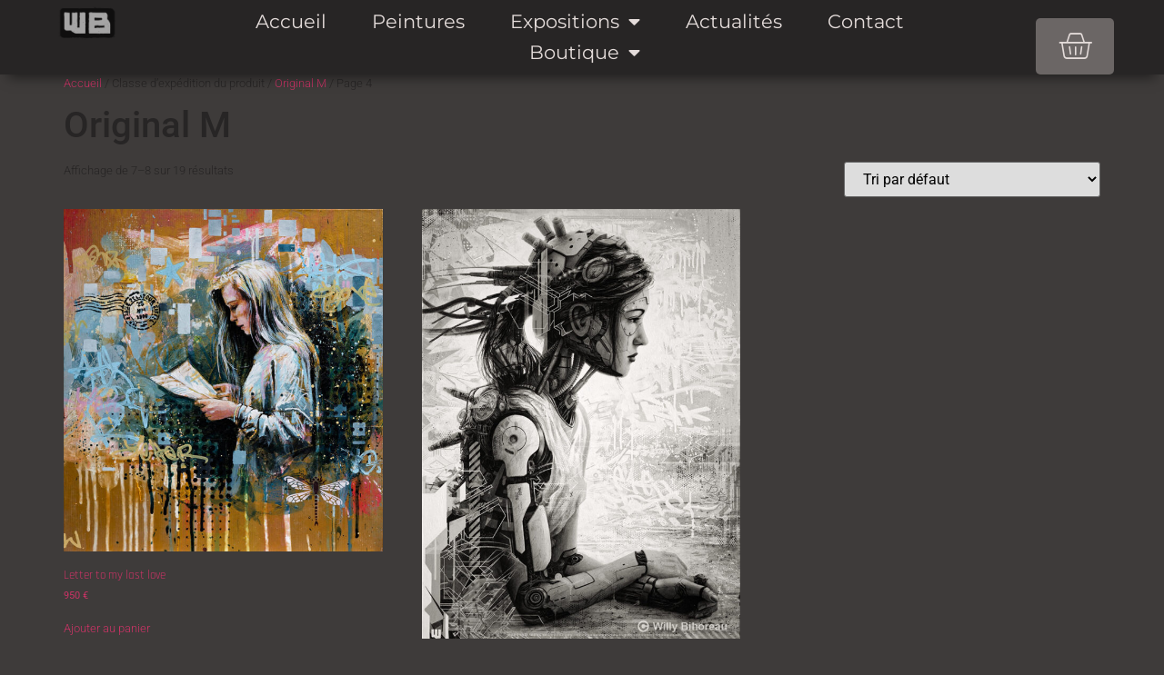

--- FILE ---
content_type: text/html; charset=UTF-8
request_url: https://willy-bihoreau.com/page/4/?taxonomy=product_shipping_class&term=original-m
body_size: 18166
content:
<!doctype html>
<html lang="fr-FR" prefix="og: http://ogp.me/ns# fb: http://ogp.me/ns/fb#">
<head>
	<meta charset="UTF-8">
	<meta name="viewport" content="width=device-width, initial-scale=1">
	<link rel="profile" href="https://gmpg.org/xfn/11">
	<title>Original M &#8211; Page 4 &#8211; Willy Bihoreau</title>
<meta name='robots' content='max-image-preview:large' />
<script>window._wca = window._wca || [];</script>
<link rel='dns-prefetch' href='//stats.wp.com' />
<link rel="alternate" type="application/rss+xml" title="Willy Bihoreau &raquo; Flux" href="https://willy-bihoreau.com/feed/" />
<link rel="alternate" type="application/rss+xml" title="Willy Bihoreau &raquo; Flux des commentaires" href="https://willy-bihoreau.com/comments/feed/" />
<link rel="alternate" type="application/rss+xml" title="Flux pour Willy Bihoreau &raquo; Original M Classe d’expédition" href="https://willy-bihoreau.com/?taxonomy=product_shipping_class&#038;term=original-m/feed/" />
<style id='wp-img-auto-sizes-contain-inline-css'>
img:is([sizes=auto i],[sizes^="auto," i]){contain-intrinsic-size:3000px 1500px}
/*# sourceURL=wp-img-auto-sizes-contain-inline-css */
</style>
<link rel='stylesheet' id='woolentor-product-grid-modern-css' href='https://willy-bihoreau.com/wp-content/plugins/woolentor-addons/assets/css/product-grid/modern.css?ver=3.3.1' media='all' />
<link rel='stylesheet' id='woolentor-product-grid-luxury-css' href='https://willy-bihoreau.com/wp-content/plugins/woolentor-addons/assets/css/product-grid/luxury.css?ver=3.3.1' media='all' />
<link rel='stylesheet' id='woolentor-product-grid-editorial-css' href='https://willy-bihoreau.com/wp-content/plugins/woolentor-addons/assets/css/product-grid/editorial.css?ver=3.3.1' media='all' />
<link rel='stylesheet' id='woolentor-product-grid-magazine-css' href='https://willy-bihoreau.com/wp-content/plugins/woolentor-addons/assets/css/product-grid/magazine.css?ver=3.3.1' media='all' />
<style id='wp-emoji-styles-inline-css'>

	img.wp-smiley, img.emoji {
		display: inline !important;
		border: none !important;
		box-shadow: none !important;
		height: 1em !important;
		width: 1em !important;
		margin: 0 0.07em !important;
		vertical-align: -0.1em !important;
		background: none !important;
		padding: 0 !important;
	}
/*# sourceURL=wp-emoji-styles-inline-css */
</style>
<link rel='stylesheet' id='wp-block-library-css' href='https://willy-bihoreau.com/wp-includes/css/dist/block-library/style.min.css?ver=6.9' media='all' />
<link rel='stylesheet' id='mediaelement-css' href='https://willy-bihoreau.com/wp-includes/js/mediaelement/mediaelementplayer-legacy.min.css?ver=4.2.17' media='all' />
<link rel='stylesheet' id='wp-mediaelement-css' href='https://willy-bihoreau.com/wp-includes/js/mediaelement/wp-mediaelement.min.css?ver=6.9' media='all' />
<style id='jetpack-sharing-buttons-style-inline-css'>
.jetpack-sharing-buttons__services-list{display:flex;flex-direction:row;flex-wrap:wrap;gap:0;list-style-type:none;margin:5px;padding:0}.jetpack-sharing-buttons__services-list.has-small-icon-size{font-size:12px}.jetpack-sharing-buttons__services-list.has-normal-icon-size{font-size:16px}.jetpack-sharing-buttons__services-list.has-large-icon-size{font-size:24px}.jetpack-sharing-buttons__services-list.has-huge-icon-size{font-size:36px}@media print{.jetpack-sharing-buttons__services-list{display:none!important}}.editor-styles-wrapper .wp-block-jetpack-sharing-buttons{gap:0;padding-inline-start:0}ul.jetpack-sharing-buttons__services-list.has-background{padding:1.25em 2.375em}
/*# sourceURL=https://willy-bihoreau.com/wp-content/plugins/jetpack/_inc/blocks/sharing-buttons/view.css */
</style>
<link rel='stylesheet' id='woolentor-block-common-css' href='https://willy-bihoreau.com/wp-content/plugins/woolentor-addons/woolentor-blocks/assets/css/common-style.css?ver=3.3.1' media='all' />
<link rel='stylesheet' id='woolentor-block-default-css' href='https://willy-bihoreau.com/wp-content/plugins/woolentor-addons/woolentor-blocks/assets/css/style-index.css?ver=3.3.1' media='all' />
<style id='global-styles-inline-css'>
:root{--wp--preset--aspect-ratio--square: 1;--wp--preset--aspect-ratio--4-3: 4/3;--wp--preset--aspect-ratio--3-4: 3/4;--wp--preset--aspect-ratio--3-2: 3/2;--wp--preset--aspect-ratio--2-3: 2/3;--wp--preset--aspect-ratio--16-9: 16/9;--wp--preset--aspect-ratio--9-16: 9/16;--wp--preset--color--black: #000000;--wp--preset--color--cyan-bluish-gray: #abb8c3;--wp--preset--color--white: #ffffff;--wp--preset--color--pale-pink: #f78da7;--wp--preset--color--vivid-red: #cf2e2e;--wp--preset--color--luminous-vivid-orange: #ff6900;--wp--preset--color--luminous-vivid-amber: #fcb900;--wp--preset--color--light-green-cyan: #7bdcb5;--wp--preset--color--vivid-green-cyan: #00d084;--wp--preset--color--pale-cyan-blue: #8ed1fc;--wp--preset--color--vivid-cyan-blue: #0693e3;--wp--preset--color--vivid-purple: #9b51e0;--wp--preset--gradient--vivid-cyan-blue-to-vivid-purple: linear-gradient(135deg,rgb(6,147,227) 0%,rgb(155,81,224) 100%);--wp--preset--gradient--light-green-cyan-to-vivid-green-cyan: linear-gradient(135deg,rgb(122,220,180) 0%,rgb(0,208,130) 100%);--wp--preset--gradient--luminous-vivid-amber-to-luminous-vivid-orange: linear-gradient(135deg,rgb(252,185,0) 0%,rgb(255,105,0) 100%);--wp--preset--gradient--luminous-vivid-orange-to-vivid-red: linear-gradient(135deg,rgb(255,105,0) 0%,rgb(207,46,46) 100%);--wp--preset--gradient--very-light-gray-to-cyan-bluish-gray: linear-gradient(135deg,rgb(238,238,238) 0%,rgb(169,184,195) 100%);--wp--preset--gradient--cool-to-warm-spectrum: linear-gradient(135deg,rgb(74,234,220) 0%,rgb(151,120,209) 20%,rgb(207,42,186) 40%,rgb(238,44,130) 60%,rgb(251,105,98) 80%,rgb(254,248,76) 100%);--wp--preset--gradient--blush-light-purple: linear-gradient(135deg,rgb(255,206,236) 0%,rgb(152,150,240) 100%);--wp--preset--gradient--blush-bordeaux: linear-gradient(135deg,rgb(254,205,165) 0%,rgb(254,45,45) 50%,rgb(107,0,62) 100%);--wp--preset--gradient--luminous-dusk: linear-gradient(135deg,rgb(255,203,112) 0%,rgb(199,81,192) 50%,rgb(65,88,208) 100%);--wp--preset--gradient--pale-ocean: linear-gradient(135deg,rgb(255,245,203) 0%,rgb(182,227,212) 50%,rgb(51,167,181) 100%);--wp--preset--gradient--electric-grass: linear-gradient(135deg,rgb(202,248,128) 0%,rgb(113,206,126) 100%);--wp--preset--gradient--midnight: linear-gradient(135deg,rgb(2,3,129) 0%,rgb(40,116,252) 100%);--wp--preset--font-size--small: 13px;--wp--preset--font-size--medium: 20px;--wp--preset--font-size--large: 36px;--wp--preset--font-size--x-large: 42px;--wp--preset--spacing--20: 0.44rem;--wp--preset--spacing--30: 0.67rem;--wp--preset--spacing--40: 1rem;--wp--preset--spacing--50: 1.5rem;--wp--preset--spacing--60: 2.25rem;--wp--preset--spacing--70: 3.38rem;--wp--preset--spacing--80: 5.06rem;--wp--preset--shadow--natural: 6px 6px 9px rgba(0, 0, 0, 0.2);--wp--preset--shadow--deep: 12px 12px 50px rgba(0, 0, 0, 0.4);--wp--preset--shadow--sharp: 6px 6px 0px rgba(0, 0, 0, 0.2);--wp--preset--shadow--outlined: 6px 6px 0px -3px rgb(255, 255, 255), 6px 6px rgb(0, 0, 0);--wp--preset--shadow--crisp: 6px 6px 0px rgb(0, 0, 0);}:root { --wp--style--global--content-size: 800px;--wp--style--global--wide-size: 1200px; }:where(body) { margin: 0; }.wp-site-blocks > .alignleft { float: left; margin-right: 2em; }.wp-site-blocks > .alignright { float: right; margin-left: 2em; }.wp-site-blocks > .aligncenter { justify-content: center; margin-left: auto; margin-right: auto; }:where(.wp-site-blocks) > * { margin-block-start: 24px; margin-block-end: 0; }:where(.wp-site-blocks) > :first-child { margin-block-start: 0; }:where(.wp-site-blocks) > :last-child { margin-block-end: 0; }:root { --wp--style--block-gap: 24px; }:root :where(.is-layout-flow) > :first-child{margin-block-start: 0;}:root :where(.is-layout-flow) > :last-child{margin-block-end: 0;}:root :where(.is-layout-flow) > *{margin-block-start: 24px;margin-block-end: 0;}:root :where(.is-layout-constrained) > :first-child{margin-block-start: 0;}:root :where(.is-layout-constrained) > :last-child{margin-block-end: 0;}:root :where(.is-layout-constrained) > *{margin-block-start: 24px;margin-block-end: 0;}:root :where(.is-layout-flex){gap: 24px;}:root :where(.is-layout-grid){gap: 24px;}.is-layout-flow > .alignleft{float: left;margin-inline-start: 0;margin-inline-end: 2em;}.is-layout-flow > .alignright{float: right;margin-inline-start: 2em;margin-inline-end: 0;}.is-layout-flow > .aligncenter{margin-left: auto !important;margin-right: auto !important;}.is-layout-constrained > .alignleft{float: left;margin-inline-start: 0;margin-inline-end: 2em;}.is-layout-constrained > .alignright{float: right;margin-inline-start: 2em;margin-inline-end: 0;}.is-layout-constrained > .aligncenter{margin-left: auto !important;margin-right: auto !important;}.is-layout-constrained > :where(:not(.alignleft):not(.alignright):not(.alignfull)){max-width: var(--wp--style--global--content-size);margin-left: auto !important;margin-right: auto !important;}.is-layout-constrained > .alignwide{max-width: var(--wp--style--global--wide-size);}body .is-layout-flex{display: flex;}.is-layout-flex{flex-wrap: wrap;align-items: center;}.is-layout-flex > :is(*, div){margin: 0;}body .is-layout-grid{display: grid;}.is-layout-grid > :is(*, div){margin: 0;}body{padding-top: 0px;padding-right: 0px;padding-bottom: 0px;padding-left: 0px;}a:where(:not(.wp-element-button)){text-decoration: underline;}:root :where(.wp-element-button, .wp-block-button__link){background-color: #32373c;border-width: 0;color: #fff;font-family: inherit;font-size: inherit;font-style: inherit;font-weight: inherit;letter-spacing: inherit;line-height: inherit;padding-top: calc(0.667em + 2px);padding-right: calc(1.333em + 2px);padding-bottom: calc(0.667em + 2px);padding-left: calc(1.333em + 2px);text-decoration: none;text-transform: inherit;}.has-black-color{color: var(--wp--preset--color--black) !important;}.has-cyan-bluish-gray-color{color: var(--wp--preset--color--cyan-bluish-gray) !important;}.has-white-color{color: var(--wp--preset--color--white) !important;}.has-pale-pink-color{color: var(--wp--preset--color--pale-pink) !important;}.has-vivid-red-color{color: var(--wp--preset--color--vivid-red) !important;}.has-luminous-vivid-orange-color{color: var(--wp--preset--color--luminous-vivid-orange) !important;}.has-luminous-vivid-amber-color{color: var(--wp--preset--color--luminous-vivid-amber) !important;}.has-light-green-cyan-color{color: var(--wp--preset--color--light-green-cyan) !important;}.has-vivid-green-cyan-color{color: var(--wp--preset--color--vivid-green-cyan) !important;}.has-pale-cyan-blue-color{color: var(--wp--preset--color--pale-cyan-blue) !important;}.has-vivid-cyan-blue-color{color: var(--wp--preset--color--vivid-cyan-blue) !important;}.has-vivid-purple-color{color: var(--wp--preset--color--vivid-purple) !important;}.has-black-background-color{background-color: var(--wp--preset--color--black) !important;}.has-cyan-bluish-gray-background-color{background-color: var(--wp--preset--color--cyan-bluish-gray) !important;}.has-white-background-color{background-color: var(--wp--preset--color--white) !important;}.has-pale-pink-background-color{background-color: var(--wp--preset--color--pale-pink) !important;}.has-vivid-red-background-color{background-color: var(--wp--preset--color--vivid-red) !important;}.has-luminous-vivid-orange-background-color{background-color: var(--wp--preset--color--luminous-vivid-orange) !important;}.has-luminous-vivid-amber-background-color{background-color: var(--wp--preset--color--luminous-vivid-amber) !important;}.has-light-green-cyan-background-color{background-color: var(--wp--preset--color--light-green-cyan) !important;}.has-vivid-green-cyan-background-color{background-color: var(--wp--preset--color--vivid-green-cyan) !important;}.has-pale-cyan-blue-background-color{background-color: var(--wp--preset--color--pale-cyan-blue) !important;}.has-vivid-cyan-blue-background-color{background-color: var(--wp--preset--color--vivid-cyan-blue) !important;}.has-vivid-purple-background-color{background-color: var(--wp--preset--color--vivid-purple) !important;}.has-black-border-color{border-color: var(--wp--preset--color--black) !important;}.has-cyan-bluish-gray-border-color{border-color: var(--wp--preset--color--cyan-bluish-gray) !important;}.has-white-border-color{border-color: var(--wp--preset--color--white) !important;}.has-pale-pink-border-color{border-color: var(--wp--preset--color--pale-pink) !important;}.has-vivid-red-border-color{border-color: var(--wp--preset--color--vivid-red) !important;}.has-luminous-vivid-orange-border-color{border-color: var(--wp--preset--color--luminous-vivid-orange) !important;}.has-luminous-vivid-amber-border-color{border-color: var(--wp--preset--color--luminous-vivid-amber) !important;}.has-light-green-cyan-border-color{border-color: var(--wp--preset--color--light-green-cyan) !important;}.has-vivid-green-cyan-border-color{border-color: var(--wp--preset--color--vivid-green-cyan) !important;}.has-pale-cyan-blue-border-color{border-color: var(--wp--preset--color--pale-cyan-blue) !important;}.has-vivid-cyan-blue-border-color{border-color: var(--wp--preset--color--vivid-cyan-blue) !important;}.has-vivid-purple-border-color{border-color: var(--wp--preset--color--vivid-purple) !important;}.has-vivid-cyan-blue-to-vivid-purple-gradient-background{background: var(--wp--preset--gradient--vivid-cyan-blue-to-vivid-purple) !important;}.has-light-green-cyan-to-vivid-green-cyan-gradient-background{background: var(--wp--preset--gradient--light-green-cyan-to-vivid-green-cyan) !important;}.has-luminous-vivid-amber-to-luminous-vivid-orange-gradient-background{background: var(--wp--preset--gradient--luminous-vivid-amber-to-luminous-vivid-orange) !important;}.has-luminous-vivid-orange-to-vivid-red-gradient-background{background: var(--wp--preset--gradient--luminous-vivid-orange-to-vivid-red) !important;}.has-very-light-gray-to-cyan-bluish-gray-gradient-background{background: var(--wp--preset--gradient--very-light-gray-to-cyan-bluish-gray) !important;}.has-cool-to-warm-spectrum-gradient-background{background: var(--wp--preset--gradient--cool-to-warm-spectrum) !important;}.has-blush-light-purple-gradient-background{background: var(--wp--preset--gradient--blush-light-purple) !important;}.has-blush-bordeaux-gradient-background{background: var(--wp--preset--gradient--blush-bordeaux) !important;}.has-luminous-dusk-gradient-background{background: var(--wp--preset--gradient--luminous-dusk) !important;}.has-pale-ocean-gradient-background{background: var(--wp--preset--gradient--pale-ocean) !important;}.has-electric-grass-gradient-background{background: var(--wp--preset--gradient--electric-grass) !important;}.has-midnight-gradient-background{background: var(--wp--preset--gradient--midnight) !important;}.has-small-font-size{font-size: var(--wp--preset--font-size--small) !important;}.has-medium-font-size{font-size: var(--wp--preset--font-size--medium) !important;}.has-large-font-size{font-size: var(--wp--preset--font-size--large) !important;}.has-x-large-font-size{font-size: var(--wp--preset--font-size--x-large) !important;}
:root :where(.wp-block-pullquote){font-size: 1.5em;line-height: 1.6;}
/*# sourceURL=global-styles-inline-css */
</style>
<link rel='stylesheet' id='woocommerce-layout-css' href='https://willy-bihoreau.com/wp-content/plugins/woocommerce/assets/css/woocommerce-layout.css?ver=10.4.3' media='all' />
<style id='woocommerce-layout-inline-css'>

	.infinite-scroll .woocommerce-pagination {
		display: none;
	}
/*# sourceURL=woocommerce-layout-inline-css */
</style>
<link rel='stylesheet' id='woocommerce-smallscreen-css' href='https://willy-bihoreau.com/wp-content/plugins/woocommerce/assets/css/woocommerce-smallscreen.css?ver=10.4.3' media='only screen and (max-width: 768px)' />
<link rel='stylesheet' id='woocommerce-general-css' href='https://willy-bihoreau.com/wp-content/plugins/woocommerce/assets/css/woocommerce.css?ver=10.4.3' media='all' />
<style id='woocommerce-inline-inline-css'>
.woocommerce form .form-row .required { visibility: visible; }
/*# sourceURL=woocommerce-inline-inline-css */
</style>
<link rel='stylesheet' id='font-awesome-css' href='https://willy-bihoreau.com/wp-content/plugins/elementor/assets/lib/font-awesome/css/font-awesome.min.css?ver=4.7.0' media='all' />
<link rel='stylesheet' id='simple-line-icons-wl-css' href='https://willy-bihoreau.com/wp-content/plugins/woolentor-addons/assets/css/simple-line-icons.css?ver=3.3.1' media='all' />
<link rel='stylesheet' id='htflexboxgrid-css' href='https://willy-bihoreau.com/wp-content/plugins/woolentor-addons/assets/css/htflexboxgrid.css?ver=3.3.1' media='all' />
<link rel='stylesheet' id='slick-css' href='https://willy-bihoreau.com/wp-content/plugins/woolentor-addons/assets/css/slick.css?ver=3.3.1' media='all' />
<link rel='stylesheet' id='woolentor-widgets-css' href='https://willy-bihoreau.com/wp-content/plugins/woolentor-addons/assets/css/woolentor-widgets.css?ver=3.3.1' media='all' />
<link rel='stylesheet' id='photoswipe-css' href='https://willy-bihoreau.com/wp-content/plugins/woocommerce/assets/css/photoswipe/photoswipe.min.css?ver=10.4.3' media='all' />
<link rel='stylesheet' id='photoswipe-default-skin-css' href='https://willy-bihoreau.com/wp-content/plugins/woocommerce/assets/css/photoswipe/default-skin/default-skin.min.css?ver=10.4.3' media='all' />
<link rel='stylesheet' id='woolentor-quickview-css' href='https://willy-bihoreau.com/wp-content/plugins/woolentor-addons/includes/modules/quickview/assets/css/frontend.css?ver=3.3.1' media='all' />
<link rel='stylesheet' id='hello-elementor-css' href='https://willy-bihoreau.com/wp-content/themes/hello-elementor/style.min.css?ver=3.4.1' media='all' />
<link rel='stylesheet' id='hello-elementor-theme-style-css' href='https://willy-bihoreau.com/wp-content/themes/hello-elementor/theme.min.css?ver=3.4.1' media='all' />
<link rel='stylesheet' id='hello-elementor-header-footer-css' href='https://willy-bihoreau.com/wp-content/themes/hello-elementor/header-footer.min.css?ver=3.4.1' media='all' />
<link rel='stylesheet' id='jetwoo-widgets-for-elementor-css' href='https://willy-bihoreau.com/wp-content/plugins/jetwoo-widgets-for-elementor/assets/css/jet-woo-widgets.css?ver=1.1.9' media='all' />
<style id='jetwoo-widgets-for-elementor-inline-css'>
@font-face {
			font-family: "WooCommerce";
			src: url("https://willy-bihoreau.com/wp-content/plugins/woocommerce/assets/fonts/WooCommerce.eot");
			src: url("https://willy-bihoreau.com/wp-content/plugins/woocommerce/assets/fonts/WooCommerce.eot?#iefix") format("embedded-opentype"),
				url("https://willy-bihoreau.com/wp-content/plugins/woocommerce/assets/fonts/WooCommerce.woff") format("woff"),
				url("https://willy-bihoreau.com/wp-content/plugins/woocommerce/assets/fonts/WooCommerce.ttf") format("truetype"),
				url("https://willy-bihoreau.com/wp-content/plugins/woocommerce/assets/fonts/WooCommerce.svg#WooCommerce") format("svg");
			font-weight: normal;
			font-style: normal;
			}
/*# sourceURL=jetwoo-widgets-for-elementor-inline-css */
</style>
<link rel='stylesheet' id='elementor-frontend-css' href='https://willy-bihoreau.com/wp-content/plugins/elementor/assets/css/frontend.min.css?ver=3.34.1' media='all' />
<link rel='stylesheet' id='widget-image-css' href='https://willy-bihoreau.com/wp-content/plugins/elementor/assets/css/widget-image.min.css?ver=3.34.1' media='all' />
<link rel='stylesheet' id='widget-nav-menu-css' href='https://willy-bihoreau.com/wp-content/plugins/elementor-pro/assets/css/widget-nav-menu.min.css?ver=3.34.0' media='all' />
<link rel='stylesheet' id='widget-woocommerce-menu-cart-css' href='https://willy-bihoreau.com/wp-content/plugins/elementor-pro/assets/css/widget-woocommerce-menu-cart.min.css?ver=3.34.0' media='all' />
<link rel='stylesheet' id='e-sticky-css' href='https://willy-bihoreau.com/wp-content/plugins/elementor-pro/assets/css/modules/sticky.min.css?ver=3.34.0' media='all' />
<link rel='stylesheet' id='widget-spacer-css' href='https://willy-bihoreau.com/wp-content/plugins/elementor/assets/css/widget-spacer.min.css?ver=3.34.1' media='all' />
<link rel='stylesheet' id='widget-social-icons-css' href='https://willy-bihoreau.com/wp-content/plugins/elementor/assets/css/widget-social-icons.min.css?ver=3.34.1' media='all' />
<link rel='stylesheet' id='e-apple-webkit-css' href='https://willy-bihoreau.com/wp-content/plugins/elementor/assets/css/conditionals/apple-webkit.min.css?ver=3.34.1' media='all' />
<link rel='stylesheet' id='widget-heading-css' href='https://willy-bihoreau.com/wp-content/plugins/elementor/assets/css/widget-heading.min.css?ver=3.34.1' media='all' />
<link rel='stylesheet' id='widget-divider-css' href='https://willy-bihoreau.com/wp-content/plugins/elementor/assets/css/widget-divider.min.css?ver=3.34.1' media='all' />
<link rel='stylesheet' id='widget-form-css' href='https://willy-bihoreau.com/wp-content/plugins/elementor-pro/assets/css/widget-form.min.css?ver=3.34.0' media='all' />
<link rel='stylesheet' id='e-animation-fadeIn-css' href='https://willy-bihoreau.com/wp-content/plugins/elementor/assets/lib/animations/styles/fadeIn.min.css?ver=3.34.1' media='all' />
<link rel='stylesheet' id='e-popup-css' href='https://willy-bihoreau.com/wp-content/plugins/elementor-pro/assets/css/conditionals/popup.min.css?ver=3.34.0' media='all' />
<link rel='stylesheet' id='elementor-icons-css' href='https://willy-bihoreau.com/wp-content/plugins/elementor/assets/lib/eicons/css/elementor-icons.min.css?ver=5.45.0' media='all' />
<link rel='stylesheet' id='elementor-post-63-css' href='https://willy-bihoreau.com/wp-content/uploads/elementor/css/post-63.css?ver=1768580811' media='all' />
<link rel='stylesheet' id='elementor-post-4655-css' href='https://willy-bihoreau.com/wp-content/uploads/elementor/css/post-4655.css?ver=1768580811' media='all' />
<link rel='stylesheet' id='elementor-post-102-css' href='https://willy-bihoreau.com/wp-content/uploads/elementor/css/post-102.css?ver=1768580811' media='all' />
<link rel='stylesheet' id='elementor-post-2497-css' href='https://willy-bihoreau.com/wp-content/uploads/elementor/css/post-2497.css?ver=1768580812' media='all' />
<link rel='stylesheet' id='e-woocommerce-notices-css' href='https://willy-bihoreau.com/wp-content/plugins/elementor-pro/assets/css/woocommerce-notices.min.css?ver=3.34.0' media='all' />
<link rel='stylesheet' id='elementor-gf-local-rajdhani-css' href='https://willy-bihoreau.com/wp-content/uploads/elementor/google-fonts/css/rajdhani.css?ver=1745404307' media='all' />
<link rel='stylesheet' id='elementor-gf-local-roboto-css' href='https://willy-bihoreau.com/wp-content/uploads/elementor/google-fonts/css/roboto.css?ver=1745404313' media='all' />
<link rel='stylesheet' id='elementor-gf-local-montserrat-css' href='https://willy-bihoreau.com/wp-content/uploads/elementor/google-fonts/css/montserrat.css?ver=1745404316' media='all' />
<link rel='stylesheet' id='elementor-gf-local-coda-css' href='https://willy-bihoreau.com/wp-content/uploads/elementor/google-fonts/css/coda.css?ver=1745404317' media='all' />
<link rel='stylesheet' id='elementor-icons-shared-0-css' href='https://willy-bihoreau.com/wp-content/plugins/elementor/assets/lib/font-awesome/css/fontawesome.min.css?ver=5.15.3' media='all' />
<link rel='stylesheet' id='elementor-icons-fa-solid-css' href='https://willy-bihoreau.com/wp-content/plugins/elementor/assets/lib/font-awesome/css/solid.min.css?ver=5.15.3' media='all' />
<link rel='stylesheet' id='elementor-icons-fa-brands-css' href='https://willy-bihoreau.com/wp-content/plugins/elementor/assets/lib/font-awesome/css/brands.min.css?ver=5.15.3' media='all' />
<script type="text/template" id="tmpl-variation-template">
	<div class="woocommerce-variation-description">{{{ data.variation.variation_description }}}</div>
	<div class="woocommerce-variation-price">{{{ data.variation.price_html }}}</div>
	<div class="woocommerce-variation-availability">{{{ data.variation.availability_html }}}</div>
</script>
<script type="text/template" id="tmpl-unavailable-variation-template">
	<p role="alert">Désolé, ce produit n&rsquo;est pas disponible. Veuillez choisir une combinaison différente.</p>
</script>
<script src="https://willy-bihoreau.com/wp-includes/js/jquery/jquery.min.js?ver=3.7.1" id="jquery-core-js"></script>
<script src="https://willy-bihoreau.com/wp-includes/js/jquery/jquery-migrate.min.js?ver=3.4.1" id="jquery-migrate-js"></script>
<script src="https://willy-bihoreau.com/wp-content/plugins/woocommerce/assets/js/jquery-blockui/jquery.blockUI.min.js?ver=2.7.0-wc.10.4.3" id="wc-jquery-blockui-js" data-wp-strategy="defer"></script>
<script id="wc-add-to-cart-js-extra">
var wc_add_to_cart_params = {"ajax_url":"/wp-admin/admin-ajax.php","wc_ajax_url":"/?wc-ajax=%%endpoint%%","i18n_view_cart":"Voir le panier","cart_url":"https://willy-bihoreau.com/panier/","is_cart":"","cart_redirect_after_add":"no"};
//# sourceURL=wc-add-to-cart-js-extra
</script>
<script src="https://willy-bihoreau.com/wp-content/plugins/woocommerce/assets/js/frontend/add-to-cart.min.js?ver=10.4.3" id="wc-add-to-cart-js" defer data-wp-strategy="defer"></script>
<script src="https://willy-bihoreau.com/wp-content/plugins/woocommerce/assets/js/js-cookie/js.cookie.min.js?ver=2.1.4-wc.10.4.3" id="wc-js-cookie-js" defer data-wp-strategy="defer"></script>
<script id="woocommerce-js-extra">
var woocommerce_params = {"ajax_url":"/wp-admin/admin-ajax.php","wc_ajax_url":"/?wc-ajax=%%endpoint%%","i18n_password_show":"Afficher le mot de passe","i18n_password_hide":"Masquer le mot de passe"};
//# sourceURL=woocommerce-js-extra
</script>
<script src="https://willy-bihoreau.com/wp-content/plugins/woocommerce/assets/js/frontend/woocommerce.min.js?ver=10.4.3" id="woocommerce-js" defer data-wp-strategy="defer"></script>
<script src="https://willy-bihoreau.com/wp-includes/js/underscore.min.js?ver=1.13.7" id="underscore-js"></script>
<script id="wp-util-js-extra">
var _wpUtilSettings = {"ajax":{"url":"/wp-admin/admin-ajax.php"}};
//# sourceURL=wp-util-js-extra
</script>
<script src="https://willy-bihoreau.com/wp-includes/js/wp-util.min.js?ver=6.9" id="wp-util-js"></script>
<script src="https://willy-bihoreau.com/wp-content/plugins/woocommerce/assets/js/photoswipe/photoswipe.min.js?ver=4.1.1-wc.10.4.3" id="wc-photoswipe-js" data-wp-strategy="defer"></script>
<script id="WCPAY_ASSETS-js-extra">
var wcpayAssets = {"url":"https://willy-bihoreau.com/wp-content/plugins/woocommerce-payments/dist/"};
//# sourceURL=WCPAY_ASSETS-js-extra
</script>
<script src="https://stats.wp.com/s-202604.js" id="woocommerce-analytics-js" defer data-wp-strategy="defer"></script>
<link rel="https://api.w.org/" href="https://willy-bihoreau.com/wp-json/" /><link rel="EditURI" type="application/rsd+xml" title="RSD" href="https://willy-bihoreau.com/xmlrpc.php?rsd" />
<meta name="generator" content="WordPress 6.9" />
<meta name="generator" content="WooCommerce 10.4.3" />
	<style>img#wpstats{display:none}</style>
			<noscript><style>.woocommerce-product-gallery{ opacity: 1 !important; }</style></noscript>
	<meta name="generator" content="Elementor 3.34.1; features: additional_custom_breakpoints; settings: css_print_method-external, google_font-enabled, font_display-auto">
			<style>
				.e-con.e-parent:nth-of-type(n+4):not(.e-lazyloaded):not(.e-no-lazyload),
				.e-con.e-parent:nth-of-type(n+4):not(.e-lazyloaded):not(.e-no-lazyload) * {
					background-image: none !important;
				}
				@media screen and (max-height: 1024px) {
					.e-con.e-parent:nth-of-type(n+3):not(.e-lazyloaded):not(.e-no-lazyload),
					.e-con.e-parent:nth-of-type(n+3):not(.e-lazyloaded):not(.e-no-lazyload) * {
						background-image: none !important;
					}
				}
				@media screen and (max-height: 640px) {
					.e-con.e-parent:nth-of-type(n+2):not(.e-lazyloaded):not(.e-no-lazyload),
					.e-con.e-parent:nth-of-type(n+2):not(.e-lazyloaded):not(.e-no-lazyload) * {
						background-image: none !important;
					}
				}
			</style>
			<link rel="icon" href="https://willy-bihoreau.com/wp-content/uploads/2020/01/Willy-Bihoreau-logo-100x100.jpg" sizes="32x32" />
<link rel="icon" href="https://willy-bihoreau.com/wp-content/uploads/2020/01/Willy-Bihoreau-logo-300x300.jpg" sizes="192x192" />
<link rel="apple-touch-icon" href="https://willy-bihoreau.com/wp-content/uploads/2020/01/Willy-Bihoreau-logo-300x300.jpg" />
<meta name="msapplication-TileImage" content="https://willy-bihoreau.com/wp-content/uploads/2020/01/Willy-Bihoreau-logo-300x300.jpg" />
		<style id="wp-custom-css">
			.footer a {
text-decoration : underline !important;
color : #ffffff ;
}
.elementor-facebook-widget.fb_iframe_widget, .elementor-facebook-widget.fb_iframe_widget span {
text-align : center !important;
}
[type=submit] {
color: #3E3B3A;
border: 1px solid #3E3B3A;
border-radius: 0px;
background-color: #FFFFFF;
}
[type=submit]:hover {
background-color: #3E3B3A;
}
.comments-area a {
color : #3E3B3A;
}
.comments-area {
margin-bottom : 100px;
}		</style>
		
<!-- START - Open Graph and Twitter Card Tags 3.3.7 -->
 <!-- Facebook Open Graph -->
  <meta property="og:locale" content="fr_FR"/>
  <meta property="og:site_name" content="Willy Bihoreau"/>
  <meta property="og:title" content="Original M"/>
  <meta property="og:url" content="https://willy-bihoreau.com/?taxonomy=product_shipping_class&amp;term=original-m"/>
  <meta property="og:type" content="article"/>
  <meta property="og:description" content="Œuvre originale &#8211; carton jusqu&rsquo;à 80 x 100 cm"/>
 <!-- Google+ / Schema.org -->
  <meta itemprop="name" content="Original M"/>
  <meta itemprop="headline" content="Original M"/>
  <meta itemprop="description" content="Œuvre originale &#8211; carton jusqu&rsquo;à 80 x 100 cm"/>
  <!--<meta itemprop="publisher" content="Willy Bihoreau"/>--> <!-- To solve: The attribute publisher.itemtype has an invalid value -->
 <!-- Twitter Cards -->
  <meta name="twitter:title" content="Original M"/>
  <meta name="twitter:url" content="https://willy-bihoreau.com/?taxonomy=product_shipping_class&amp;term=original-m"/>
  <meta name="twitter:description" content="Œuvre originale &#8211; carton jusqu&rsquo;à 80 x 100 cm"/>
  <meta name="twitter:card" content="summary_large_image"/>
 <!-- SEO -->
 <!-- Misc. tags -->
 <!-- is_tax: product_shipping_class -->
<!-- END - Open Graph and Twitter Card Tags 3.3.7 -->
	
</head>
<body class="archive paged tax-product_shipping_class term-original-m term-272 wp-custom-logo wp-embed-responsive paged-4 wp-theme-hello-elementor theme-hello-elementor woocommerce woocommerce-page woocommerce-no-js woolentor_current_theme_hello-elementor hello-elementor-default e-wc-error-notice e-wc-message-notice e-wc-info-notice woolentor-empty-cart elementor-default elementor-kit-63">


<a class="skip-link screen-reader-text" href="#content">Aller au contenu</a>

		<header data-elementor-type="header" data-elementor-id="4655" class="elementor elementor-4655 elementor-location-header" data-elementor-post-type="elementor_library">
					<section class="elementor-section elementor-top-section elementor-element elementor-element-2a0bfd18 elementor-section-full_width elementor-section-height-default elementor-section-height-default" data-id="2a0bfd18" data-element_type="section" data-settings="{&quot;background_background&quot;:&quot;classic&quot;,&quot;sticky&quot;:&quot;top&quot;,&quot;sticky_on&quot;:[&quot;desktop&quot;,&quot;tablet&quot;,&quot;mobile&quot;],&quot;sticky_offset&quot;:0,&quot;sticky_effects_offset&quot;:0,&quot;sticky_anchor_link_offset&quot;:0}">
						<div class="elementor-container elementor-column-gap-narrow">
					<div class="elementor-column elementor-col-33 elementor-top-column elementor-element elementor-element-5a989dde" data-id="5a989dde" data-element_type="column">
			<div class="elementor-widget-wrap elementor-element-populated">
						<div class="elementor-element elementor-element-30d0fb20 elementor-widget elementor-widget-theme-site-logo elementor-widget-image" data-id="30d0fb20" data-element_type="widget" data-widget_type="theme-site-logo.default">
				<div class="elementor-widget-container">
											<a href="https://willy-bihoreau.com">
			<img fetchpriority="high" width="300" height="194" src="https://willy-bihoreau.com/wp-content/uploads/2020/05/LOGO-NB-sans-fond-300x194.png" class="attachment-medium size-medium wp-image-69" alt="logo Willy Bihoreau" srcset="https://willy-bihoreau.com/wp-content/uploads/2020/05/LOGO-NB-sans-fond-300x194.png 300w, https://willy-bihoreau.com/wp-content/uploads/2020/05/LOGO-NB-sans-fond-600x388.png 600w, https://willy-bihoreau.com/wp-content/uploads/2020/05/LOGO-NB-sans-fond-1024x663.png 1024w, https://willy-bihoreau.com/wp-content/uploads/2020/05/LOGO-NB-sans-fond-768x497.png 768w, https://willy-bihoreau.com/wp-content/uploads/2020/05/LOGO-NB-sans-fond.png 1500w" sizes="(max-width: 300px) 100vw, 300px" />				</a>
											</div>
				</div>
					</div>
		</div>
				<div class="elementor-column elementor-col-33 elementor-top-column elementor-element elementor-element-511fd2e" data-id="511fd2e" data-element_type="column">
			<div class="elementor-widget-wrap elementor-element-populated">
						<div class="elementor-element elementor-element-63b8333 elementor-nav-menu__align-center elementor-nav-menu--dropdown-mobile elementor-nav-menu__text-align-aside elementor-nav-menu--toggle elementor-nav-menu--burger elementor-widget elementor-widget-nav-menu" data-id="63b8333" data-element_type="widget" data-settings="{&quot;layout&quot;:&quot;horizontal&quot;,&quot;submenu_icon&quot;:{&quot;value&quot;:&quot;&lt;i class=\&quot;fas fa-caret-down\&quot; aria-hidden=\&quot;true\&quot;&gt;&lt;\/i&gt;&quot;,&quot;library&quot;:&quot;fa-solid&quot;},&quot;toggle&quot;:&quot;burger&quot;}" data-widget_type="nav-menu.default">
				<div class="elementor-widget-container">
								<nav aria-label="Menu" class="elementor-nav-menu--main elementor-nav-menu__container elementor-nav-menu--layout-horizontal e--pointer-double-line e--animation-fade">
				<ul id="menu-1-63b8333" class="elementor-nav-menu"><li class="menu-item menu-item-type-post_type menu-item-object-page menu-item-home menu-item-21"><a href="https://willy-bihoreau.com/" class="elementor-item">Accueil</a></li>
<li class="menu-item menu-item-type-post_type menu-item-object-page menu-item-28"><a href="https://willy-bihoreau.com/peintures/" class="elementor-item">Peintures</a></li>
<li class="menu-item menu-item-type-post_type menu-item-object-page menu-item-has-children menu-item-1731"><a href="https://willy-bihoreau.com/expositions/" class="elementor-item">Expositions</a>
<ul class="sub-menu elementor-nav-menu--dropdown">
	<li class="menu-item menu-item-type-post_type menu-item-object-page menu-item-6849"><a href="https://willy-bihoreau.com/expositions/" class="elementor-sub-item">Actuellement</a></li>
	<li class="menu-item menu-item-type-taxonomy menu-item-object-category menu-item-1816"><a href="https://willy-bihoreau.com/category/expositions/expositions-passees/" class="elementor-sub-item">Expositions Passées</a></li>
</ul>
</li>
<li class="menu-item menu-item-type-taxonomy menu-item-object-category menu-item-1993"><a href="https://willy-bihoreau.com/category/actualites/" class="elementor-item">Actualités</a></li>
<li class="menu-item menu-item-type-post_type menu-item-object-page menu-item-84"><a href="https://willy-bihoreau.com/contact/" class="elementor-item">Contact</a></li>
<li class="menu-item menu-item-type-post_type menu-item-object-page menu-item-has-children menu-item-5488"><a href="https://willy-bihoreau.com/boutique/" class="elementor-item">Boutique</a>
<ul class="sub-menu elementor-nav-menu--dropdown">
	<li class="menu-item menu-item-type-taxonomy menu-item-object-product_cat menu-item-4022"><a href="https://willy-bihoreau.com/categorie-produit/boutique/oeuvresoriginales/" class="elementor-sub-item">Œuvres originales</a></li>
	<li class="menu-item menu-item-type-taxonomy menu-item-object-product_cat menu-item-4023"><a href="https://willy-bihoreau.com/categorie-produit/boutique/tirages/" class="elementor-sub-item">Tirages d&rsquo;art</a></li>
	<li class="menu-item menu-item-type-taxonomy menu-item-object-product_cat menu-item-6553"><a href="https://willy-bihoreau.com/categorie-produit/boutique/editions-speciales-hors-series/" class="elementor-sub-item">Editions Spéciales &amp; Hors séries</a></li>
	<li class="menu-item menu-item-type-taxonomy menu-item-object-product_cat menu-item-has-children menu-item-5625"><a href="https://willy-bihoreau.com/categorie-produit/boutique/willbe/" class="elementor-sub-item">Will Be</a>
	<ul class="sub-menu elementor-nav-menu--dropdown">
		<li class="menu-item menu-item-type-taxonomy menu-item-object-product_cat menu-item-4024"><a href="https://willy-bihoreau.com/categorie-produit/boutique/willbe/oeuvresoriginaleswillbe/" class="elementor-sub-item">Œuvres originales</a></li>
		<li class="menu-item menu-item-type-taxonomy menu-item-object-product_cat menu-item-4025"><a href="https://willy-bihoreau.com/categorie-produit/boutique/willbe/tirageswillbe/" class="elementor-sub-item">Tirages d&rsquo;art</a></li>
	</ul>
</li>
</ul>
</li>
</ul>			</nav>
					<div class="elementor-menu-toggle" role="button" tabindex="0" aria-label="Permuter le menu" aria-expanded="false">
			<i aria-hidden="true" role="presentation" class="elementor-menu-toggle__icon--open eicon-menu-bar"></i><i aria-hidden="true" role="presentation" class="elementor-menu-toggle__icon--close eicon-close"></i>		</div>
					<nav class="elementor-nav-menu--dropdown elementor-nav-menu__container" aria-hidden="true">
				<ul id="menu-2-63b8333" class="elementor-nav-menu"><li class="menu-item menu-item-type-post_type menu-item-object-page menu-item-home menu-item-21"><a href="https://willy-bihoreau.com/" class="elementor-item" tabindex="-1">Accueil</a></li>
<li class="menu-item menu-item-type-post_type menu-item-object-page menu-item-28"><a href="https://willy-bihoreau.com/peintures/" class="elementor-item" tabindex="-1">Peintures</a></li>
<li class="menu-item menu-item-type-post_type menu-item-object-page menu-item-has-children menu-item-1731"><a href="https://willy-bihoreau.com/expositions/" class="elementor-item" tabindex="-1">Expositions</a>
<ul class="sub-menu elementor-nav-menu--dropdown">
	<li class="menu-item menu-item-type-post_type menu-item-object-page menu-item-6849"><a href="https://willy-bihoreau.com/expositions/" class="elementor-sub-item" tabindex="-1">Actuellement</a></li>
	<li class="menu-item menu-item-type-taxonomy menu-item-object-category menu-item-1816"><a href="https://willy-bihoreau.com/category/expositions/expositions-passees/" class="elementor-sub-item" tabindex="-1">Expositions Passées</a></li>
</ul>
</li>
<li class="menu-item menu-item-type-taxonomy menu-item-object-category menu-item-1993"><a href="https://willy-bihoreau.com/category/actualites/" class="elementor-item" tabindex="-1">Actualités</a></li>
<li class="menu-item menu-item-type-post_type menu-item-object-page menu-item-84"><a href="https://willy-bihoreau.com/contact/" class="elementor-item" tabindex="-1">Contact</a></li>
<li class="menu-item menu-item-type-post_type menu-item-object-page menu-item-has-children menu-item-5488"><a href="https://willy-bihoreau.com/boutique/" class="elementor-item" tabindex="-1">Boutique</a>
<ul class="sub-menu elementor-nav-menu--dropdown">
	<li class="menu-item menu-item-type-taxonomy menu-item-object-product_cat menu-item-4022"><a href="https://willy-bihoreau.com/categorie-produit/boutique/oeuvresoriginales/" class="elementor-sub-item" tabindex="-1">Œuvres originales</a></li>
	<li class="menu-item menu-item-type-taxonomy menu-item-object-product_cat menu-item-4023"><a href="https://willy-bihoreau.com/categorie-produit/boutique/tirages/" class="elementor-sub-item" tabindex="-1">Tirages d&rsquo;art</a></li>
	<li class="menu-item menu-item-type-taxonomy menu-item-object-product_cat menu-item-6553"><a href="https://willy-bihoreau.com/categorie-produit/boutique/editions-speciales-hors-series/" class="elementor-sub-item" tabindex="-1">Editions Spéciales &amp; Hors séries</a></li>
	<li class="menu-item menu-item-type-taxonomy menu-item-object-product_cat menu-item-has-children menu-item-5625"><a href="https://willy-bihoreau.com/categorie-produit/boutique/willbe/" class="elementor-sub-item" tabindex="-1">Will Be</a>
	<ul class="sub-menu elementor-nav-menu--dropdown">
		<li class="menu-item menu-item-type-taxonomy menu-item-object-product_cat menu-item-4024"><a href="https://willy-bihoreau.com/categorie-produit/boutique/willbe/oeuvresoriginaleswillbe/" class="elementor-sub-item" tabindex="-1">Œuvres originales</a></li>
		<li class="menu-item menu-item-type-taxonomy menu-item-object-product_cat menu-item-4025"><a href="https://willy-bihoreau.com/categorie-produit/boutique/willbe/tirageswillbe/" class="elementor-sub-item" tabindex="-1">Tirages d&rsquo;art</a></li>
	</ul>
</li>
</ul>
</li>
</ul>			</nav>
						</div>
				</div>
					</div>
		</div>
				<div class="elementor-column elementor-col-33 elementor-top-column elementor-element elementor-element-ea64b52" data-id="ea64b52" data-element_type="column">
			<div class="elementor-widget-wrap elementor-element-populated">
						<div class="elementor-element elementor-element-cb00c36 elementor-widget elementor-widget-html" data-id="cb00c36" data-element_type="widget" data-widget_type="html.default">
				<div class="elementor-widget-container">
					<script type="text/javascript">
    jQuery( document ).ready( function($) {
       $('.elementor-menu-cart__wrapper').click( function() {
            window.location.href = "/panier/";
        })
    })
</script>				</div>
				</div>
				<div class="elementor-element elementor-element-1d42ae6 toggle-icon--basket-light elementor-menu-cart--empty-indicator-hide elementor-menu-cart--cart-type-mini-cart elementor-menu-cart--items-indicator-bubble elementor-widget elementor-widget-woocommerce-menu-cart" data-id="1d42ae6" data-element_type="widget" data-settings="{&quot;cart_type&quot;:&quot;mini-cart&quot;,&quot;open_cart&quot;:&quot;mouseover&quot;,&quot;automatically_open_cart&quot;:&quot;yes&quot;}" data-widget_type="woocommerce-menu-cart.default">
				<div class="elementor-widget-container">
							<div class="elementor-menu-cart__wrapper">
							<div class="elementor-menu-cart__toggle_wrapper">
					<div class="elementor-menu-cart__container elementor-lightbox" aria-hidden="true">
						<div class="elementor-menu-cart__main" aria-hidden="true">
									<div class="elementor-menu-cart__close-button">
					</div>
									<div class="widget_shopping_cart_content">
															</div>
						</div>
					</div>
							<div class="elementor-menu-cart__toggle elementor-button-wrapper">
			<a id="elementor-menu-cart__toggle_button" href="#" class="elementor-menu-cart__toggle_button elementor-button elementor-size-sm" aria-expanded="false">
				<span class="elementor-button-text"><span class="woocommerce-Price-amount amount"><bdi>0&nbsp;<span class="woocommerce-Price-currencySymbol">&euro;</span></bdi></span></span>
				<span class="elementor-button-icon">
					<span class="elementor-button-icon-qty" data-counter="0">0</span>
					<i class="eicon-basket-light"></i>					<span class="elementor-screen-only">Panier</span>
				</span>
			</a>
		</div>
						</div>
					</div> <!-- close elementor-menu-cart__wrapper -->
						</div>
				</div>
					</div>
		</div>
					</div>
		</section>
				</header>
		<div id="primary" class="content-area"><main id="main" class="site-main" role="main"><nav class="woocommerce-breadcrumb" aria-label="Breadcrumb"><a href="https://willy-bihoreau.com">Accueil</a>&nbsp;&#47;&nbsp;Classe d’expédition du produit&nbsp;&#47;&nbsp;<a href="https://willy-bihoreau.com/?taxonomy=product_shipping_class&#038;term=original-m">Original M</a>&nbsp;&#47;&nbsp;Page 4</nav><header class="woocommerce-products-header">
			<h1 class="woocommerce-products-header__title page-title">Original M</h1>
	
	</header>
<div class="woocommerce-notices-wrapper"></div><p class="woocommerce-result-count" role="alert" aria-relevant="all" >
	Affichage de 7&ndash;8 sur 19 résultats</p>
<form class="woocommerce-ordering" method="get">
		<select
		name="orderby"
		class="orderby"
					aria-label="Commande"
			>
					<option value="menu_order"  selected='selected'>Tri par défaut</option>
					<option value="popularity" >Tri par popularité</option>
					<option value="date" >Tri du plus récent au plus ancien</option>
					<option value="price" >Tri par tarif croissant</option>
					<option value="price-desc" >Tri par tarif décroissant</option>
			</select>
	<input type="hidden" name="paged" value="1" />
	<input type="hidden" name="taxonomy" value="product_shipping_class" /><input type="hidden" name="term" value="original-m" /></form>
<ul class="products columns-3">
<li class="product type-product post-7802 status-publish first instock product_cat-boutique product_cat-oeuvresoriginaleswillbe product_tag-peinture-will-be has-post-thumbnail sold-individually shipping-taxable purchasable product-type-simple">
	<a href="https://willy-bihoreau.com/produit/letter-to-my-last-love/" class="woocommerce-LoopProduct-link woocommerce-loop-product__link"><img width="600" height="646" src="https://willy-bihoreau.com/wp-content/uploads/2024/07/Will-Be-2024-Letter-to-my-last-love-39-x-36-cm-s-600x646.jpg" class="attachment-woocommerce_thumbnail size-woocommerce_thumbnail" alt="Letter to my last love" decoding="async" srcset="https://willy-bihoreau.com/wp-content/uploads/2024/07/Will-Be-2024-Letter-to-my-last-love-39-x-36-cm-s-600x646.jpg 600w, https://willy-bihoreau.com/wp-content/uploads/2024/07/Will-Be-2024-Letter-to-my-last-love-39-x-36-cm-s-279x300.jpg 279w, https://willy-bihoreau.com/wp-content/uploads/2024/07/Will-Be-2024-Letter-to-my-last-love-39-x-36-cm-s-952x1024.jpg 952w, https://willy-bihoreau.com/wp-content/uploads/2024/07/Will-Be-2024-Letter-to-my-last-love-39-x-36-cm-s-768x826.jpg 768w, https://willy-bihoreau.com/wp-content/uploads/2024/07/Will-Be-2024-Letter-to-my-last-love-39-x-36-cm-s.jpg 1000w" sizes="(max-width: 600px) 100vw, 600px" /><h2 class="woocommerce-loop-product__title">Letter to my last love</h2>
	<span class="price"><span class="woocommerce-Price-amount amount"><bdi>950&nbsp;<span class="woocommerce-Price-currencySymbol">&euro;</span></bdi></span></span>
</a><a href="/page/4/?taxonomy=product_shipping_class&#038;term=original-m&#038;add-to-cart=7802" aria-describedby="woocommerce_loop_add_to_cart_link_describedby_7802" data-quantity="1" class="button product_type_simple add_to_cart_button ajax_add_to_cart" data-product_id="7802" data-product_sku="" aria-label="Ajouter au panier : &ldquo;Letter to my last love&rdquo;" rel="nofollow" data-success_message="« Letter to my last love » a été ajouté à votre panier" role="button">Ajouter au panier</a>	<span id="woocommerce_loop_add_to_cart_link_describedby_7802" class="screen-reader-text">
			</span>
</li>
<li class="product type-product post-7180 status-publish instock product_cat-boutique product_cat-oeuvresoriginales product_tag-oeuvre-originale-willy-bihoreau has-post-thumbnail sold-individually shipping-taxable purchasable product-type-simple">
	<a href="https://willy-bihoreau.com/produit/love-death-robots-2/" class="woocommerce-LoopProduct-link woocommerce-loop-product__link"><img width="600" height="811" src="https://willy-bihoreau.com/wp-content/uploads/2023/05/2023-Love-Death-Robots-v.2-73-x-54-cm-low-600x811.jpg" class="attachment-woocommerce_thumbnail size-woocommerce_thumbnail" alt="Love, Death &amp; Robots" decoding="async" srcset="https://willy-bihoreau.com/wp-content/uploads/2023/05/2023-Love-Death-Robots-v.2-73-x-54-cm-low-600x811.jpg 600w, https://willy-bihoreau.com/wp-content/uploads/2023/05/2023-Love-Death-Robots-v.2-73-x-54-cm-low-222x300.jpg 222w, https://willy-bihoreau.com/wp-content/uploads/2023/05/2023-Love-Death-Robots-v.2-73-x-54-cm-low-758x1024.jpg 758w, https://willy-bihoreau.com/wp-content/uploads/2023/05/2023-Love-Death-Robots-v.2-73-x-54-cm-low-768x1038.jpg 768w, https://willy-bihoreau.com/wp-content/uploads/2023/05/2023-Love-Death-Robots-v.2-73-x-54-cm-low.jpg 800w" sizes="(max-width: 600px) 100vw, 600px" /><h2 class="woocommerce-loop-product__title">Love, Death &#038; Robots</h2>
	<span class="price"><span class="woocommerce-Price-amount amount"><bdi>2500&nbsp;<span class="woocommerce-Price-currencySymbol">&euro;</span></bdi></span></span>
</a><a href="/page/4/?taxonomy=product_shipping_class&#038;term=original-m&#038;add-to-cart=7180" aria-describedby="woocommerce_loop_add_to_cart_link_describedby_7180" data-quantity="1" class="button product_type_simple add_to_cart_button ajax_add_to_cart" data-product_id="7180" data-product_sku="" aria-label="Ajouter au panier : &ldquo;Love, Death &amp; Robots&rdquo;" rel="nofollow" data-success_message="« Love, Death &amp; Robots » a été ajouté à votre panier" role="button">Ajouter au panier</a>	<span id="woocommerce_loop_add_to_cart_link_describedby_7180" class="screen-reader-text">
			</span>
</li>
</ul>
<nav class="woocommerce-pagination" aria-label="Pagination des produits">
	<ul class='page-numbers'>
	<li><a class="prev page-numbers" href="https://willy-bihoreau.com/page/3/?taxonomy=product_shipping_class&#038;term=original-m">&larr;</a></li>
	<li><a aria-label="Page 1" class="page-numbers" href="https://willy-bihoreau.com/page/1/?taxonomy=product_shipping_class&#038;term=original-m">1</a></li>
	<li><a aria-label="Page 2" class="page-numbers" href="https://willy-bihoreau.com/page/2/?taxonomy=product_shipping_class&#038;term=original-m">2</a></li>
	<li><a aria-label="Page 3" class="page-numbers" href="https://willy-bihoreau.com/page/3/?taxonomy=product_shipping_class&#038;term=original-m">3</a></li>
	<li><span aria-label="Page 4" aria-current="page" class="page-numbers current">4</span></li>
	<li><a aria-label="Page 5" class="page-numbers" href="https://willy-bihoreau.com/page/5/?taxonomy=product_shipping_class&#038;term=original-m">5</a></li>
	<li><a aria-label="Page 6" class="page-numbers" href="https://willy-bihoreau.com/page/6/?taxonomy=product_shipping_class&#038;term=original-m">6</a></li>
	<li><a aria-label="Page 7" class="page-numbers" href="https://willy-bihoreau.com/page/7/?taxonomy=product_shipping_class&#038;term=original-m">7</a></li>
	<li><a aria-label="Page 8" class="page-numbers" href="https://willy-bihoreau.com/page/8/?taxonomy=product_shipping_class&#038;term=original-m">8</a></li>
	<li><a aria-label="Page 9" class="page-numbers" href="https://willy-bihoreau.com/page/9/?taxonomy=product_shipping_class&#038;term=original-m">9</a></li>
	<li><a aria-label="Page 10" class="page-numbers" href="https://willy-bihoreau.com/page/10/?taxonomy=product_shipping_class&#038;term=original-m">10</a></li>
	<li><a class="next page-numbers" href="https://willy-bihoreau.com/page/5/?taxonomy=product_shipping_class&#038;term=original-m">&rarr;</a></li>
</ul>
</nav>
</main></div>		<footer data-elementor-type="footer" data-elementor-id="102" class="elementor elementor-102 elementor-location-footer" data-elementor-post-type="elementor_library">
					<section class="elementor-section elementor-top-section elementor-element elementor-element-760355b elementor-section-boxed elementor-section-height-default elementor-section-height-default" data-id="760355b" data-element_type="section" data-settings="{&quot;background_background&quot;:&quot;classic&quot;}">
						<div class="elementor-container elementor-column-gap-narrow">
					<div class="elementor-column elementor-col-100 elementor-top-column elementor-element elementor-element-1cf486b" data-id="1cf486b" data-element_type="column">
			<div class="elementor-widget-wrap elementor-element-populated">
						<div class="elementor-element elementor-element-58541d2 elementor-widget elementor-widget-spacer" data-id="58541d2" data-element_type="widget" data-widget_type="spacer.default">
				<div class="elementor-widget-container">
							<div class="elementor-spacer">
			<div class="elementor-spacer-inner"></div>
		</div>
						</div>
				</div>
				<div class="elementor-element elementor-element-f473867 elementor-shape-circle elementor-grid-mobile-0 e-grid-align-mobile-center elementor-grid-0 e-grid-align-center elementor-widget elementor-widget-social-icons" data-id="f473867" data-element_type="widget" data-widget_type="social-icons.default">
				<div class="elementor-widget-container">
							<div class="elementor-social-icons-wrapper elementor-grid" role="list">
							<span class="elementor-grid-item" role="listitem">
					<a class="elementor-icon elementor-social-icon elementor-social-icon-facebook elementor-repeater-item-98877f1" href="https://www.facebook.com/bihoreauwilly" target="_blank">
						<span class="elementor-screen-only">Facebook</span>
						<i aria-hidden="true" class="fab fa-facebook"></i>					</a>
				</span>
							<span class="elementor-grid-item" role="listitem">
					<a class="elementor-icon elementor-social-icon elementor-social-icon-twitter elementor-repeater-item-411ab18" href="https://twitter.com/BihoreauW" target="_blank">
						<span class="elementor-screen-only">Twitter</span>
						<i aria-hidden="true" class="fab fa-twitter"></i>					</a>
				</span>
							<span class="elementor-grid-item" role="listitem">
					<a class="elementor-icon elementor-social-icon elementor-social-icon-telegram elementor-repeater-item-7d40d65" target="_blank">
						<span class="elementor-screen-only">Telegram</span>
						<i aria-hidden="true" class="fab fa-telegram"></i>					</a>
				</span>
							<span class="elementor-grid-item" role="listitem">
					<a class="elementor-icon elementor-social-icon elementor-social-icon-youtube elementor-repeater-item-a71f1b1" href="https://www.youtube.com/channel/UCYJa0iL_72d5rqsFQSP7zzg" target="_blank">
						<span class="elementor-screen-only">Youtube</span>
						<i aria-hidden="true" class="fab fa-youtube"></i>					</a>
				</span>
					</div>
						</div>
				</div>
					</div>
		</div>
					</div>
		</section>
				<section class="elementor-section elementor-top-section elementor-element elementor-element-19c2ae1 elementor-section-height-min-height elementor-section-boxed elementor-section-height-default elementor-section-items-middle" data-id="19c2ae1" data-element_type="section" data-settings="{&quot;background_background&quot;:&quot;classic&quot;}">
						<div class="elementor-container elementor-column-gap-wide">
					<div class="elementor-column elementor-col-25 elementor-top-column elementor-element elementor-element-47a9bda" data-id="47a9bda" data-element_type="column">
			<div class="elementor-widget-wrap elementor-element-populated">
						<div class="elementor-element elementor-element-4bfa9a6 elementor-widget elementor-widget-heading" data-id="4bfa9a6" data-element_type="widget" data-widget_type="heading.default">
				<div class="elementor-widget-container">
					<h4 class="elementor-heading-title elementor-size-default">Willy Bihoreau</h4>				</div>
				</div>
				<div class="elementor-element elementor-element-b945ce1 elementor-widget elementor-widget-text-editor" data-id="b945ce1" data-element_type="widget" data-widget_type="text-editor.default">
				<div class="elementor-widget-container">
									<p>72000 Le Mans<br />willy-bihoreau@gmail.com</p>								</div>
				</div>
				<div class="elementor-element elementor-element-fcfc242 elementor-tablet-align-left elementor-mobile-align-center elementor-widget elementor-widget-button" data-id="fcfc242" data-element_type="widget" data-widget_type="button.default">
				<div class="elementor-widget-container">
									<div class="elementor-button-wrapper">
					<a class="elementor-button elementor-button-link elementor-size-xs" href="https://willy-bihoreau.com/contact/">
						<span class="elementor-button-content-wrapper">
									<span class="elementor-button-text">CONTACT</span>
					</span>
					</a>
				</div>
								</div>
				</div>
					</div>
		</div>
				<div class="elementor-column elementor-col-25 elementor-top-column elementor-element elementor-element-2037b7f" data-id="2037b7f" data-element_type="column">
			<div class="elementor-widget-wrap elementor-element-populated">
						<div class="elementor-element elementor-element-2d22c93 elementor-widget elementor-widget-heading" data-id="2d22c93" data-element_type="widget" data-widget_type="heading.default">
				<div class="elementor-widget-container">
					<h4 class="elementor-heading-title elementor-size-default">Abonnez-vous</h4>				</div>
				</div>
				<div class="elementor-element elementor-element-abf3712 elementor-widget elementor-widget-text-editor" data-id="abf3712" data-element_type="widget" data-widget_type="text-editor.default">
				<div class="elementor-widget-container">
									<p>Ne ratez aucun événement en vous inscrivant à la newsletter :</p>								</div>
				</div>
				<div class="elementor-element elementor-element-ba0a540 elementor-tablet-align-left elementor-mobile-align-center elementor-widget elementor-widget-button" data-id="ba0a540" data-element_type="widget" data-widget_type="button.default">
				<div class="elementor-widget-container">
									<div class="elementor-button-wrapper">
					<a class="elementor-button elementor-button-link elementor-size-xs" href="#elementor-action%3Aaction%3Dpopup%3Aopen%26settings%3DeyJpZCI6IjI0OTciLCJ0b2dnbGUiOmZhbHNlfQ%3D%3D">
						<span class="elementor-button-content-wrapper">
									<span class="elementor-button-text">NEWSLETTER</span>
					</span>
					</a>
				</div>
								</div>
				</div>
					</div>
		</div>
				<div class="elementor-column elementor-col-25 elementor-top-column elementor-element elementor-element-90c00df" data-id="90c00df" data-element_type="column">
			<div class="elementor-widget-wrap elementor-element-populated">
						<div class="elementor-element elementor-element-3b8b75e elementor-widget elementor-widget-heading" data-id="3b8b75e" data-element_type="widget" data-widget_type="heading.default">
				<div class="elementor-widget-container">
					<h4 class="elementor-heading-title elementor-size-default">Acquérir une œuvre</h4>				</div>
				</div>
				<div class="elementor-element elementor-element-fab6264 elementor-widget elementor-widget-text-editor" data-id="fab6264" data-element_type="widget" data-widget_type="text-editor.default">
				<div class="elementor-widget-container">
									<p>Découvrez une large gamme d&rsquo;œuvres en versions originales ou tirages d&rsquo;art ici :</p>								</div>
				</div>
				<div class="elementor-element elementor-element-90e0bab elementor-tablet-align-left elementor-mobile-align-center elementor-widget elementor-widget-button" data-id="90e0bab" data-element_type="widget" data-widget_type="button.default">
				<div class="elementor-widget-container">
									<div class="elementor-button-wrapper">
					<a class="elementor-button elementor-button-link elementor-size-xs" href="https://willy-bihoreau.com/categorie-produit/boutique/">
						<span class="elementor-button-content-wrapper">
									<span class="elementor-button-text">BOUTIQUE</span>
					</span>
					</a>
				</div>
								</div>
				</div>
					</div>
		</div>
				<div class="elementor-column elementor-col-25 elementor-top-column elementor-element elementor-element-c5211ec" data-id="c5211ec" data-element_type="column">
			<div class="elementor-widget-wrap elementor-element-populated">
						<div class="elementor-element elementor-element-e99dfb2 elementor-widget elementor-widget-heading" data-id="e99dfb2" data-element_type="widget" data-widget_type="heading.default">
				<div class="elementor-widget-container">
					<h4 class="elementor-heading-title elementor-size-default">Informations</h4>				</div>
				</div>
				<div class="elementor-element elementor-element-e689a39 elementor-widget elementor-widget-text-editor" data-id="e689a39" data-element_type="widget" data-widget_type="text-editor.default">
				<div class="elementor-widget-container">
									<p>Siret : 484 823 018 00045<br />MDA : B191572</p>								</div>
				</div>
					</div>
		</div>
					</div>
		</section>
				<section class="elementor-section elementor-top-section elementor-element elementor-element-37c233b elementor-section-boxed elementor-section-height-default elementor-section-height-default" data-id="37c233b" data-element_type="section" data-settings="{&quot;background_background&quot;:&quot;classic&quot;}">
						<div class="elementor-container elementor-column-gap-no">
					<div class="elementor-column elementor-col-100 elementor-top-column elementor-element elementor-element-7f095b0" data-id="7f095b0" data-element_type="column">
			<div class="elementor-widget-wrap elementor-element-populated">
						<div class="elementor-element elementor-element-6f50a7e elementor-align-left elementor-mobile-align-center elementor-widget elementor-widget-button" data-id="6f50a7e" data-element_type="widget" data-widget_type="button.default">
				<div class="elementor-widget-container">
									<div class="elementor-button-wrapper">
					<a class="elementor-button elementor-button-link elementor-size-xs" href="https://willy-bihoreau.com/mon-compte/">
						<span class="elementor-button-content-wrapper">
									<span class="elementor-button-text">Mon compte</span>
					</span>
					</a>
				</div>
								</div>
				</div>
				<div class="elementor-element elementor-element-412cf12 elementor-align-left elementor-mobile-align-center elementor-widget elementor-widget-button" data-id="412cf12" data-element_type="widget" data-widget_type="button.default">
				<div class="elementor-widget-container">
									<div class="elementor-button-wrapper">
					<a class="elementor-button elementor-button-link elementor-size-xs" href="https://willy-bihoreau.com/mentions-legales/">
						<span class="elementor-button-content-wrapper">
									<span class="elementor-button-text">Mentions légales</span>
					</span>
					</a>
				</div>
								</div>
				</div>
				<div class="elementor-element elementor-element-fcc225b elementor-align-left elementor-mobile-align-center elementor-widget elementor-widget-button" data-id="fcc225b" data-element_type="widget" data-widget_type="button.default">
				<div class="elementor-widget-container">
									<div class="elementor-button-wrapper">
					<a class="elementor-button elementor-button-link elementor-size-xs" href="https://willy-bihoreau.com/cgv/">
						<span class="elementor-button-content-wrapper">
									<span class="elementor-button-text">Conditions générales de vente</span>
					</span>
					</a>
				</div>
								</div>
				</div>
				<div class="elementor-element elementor-element-2b8ffb4 elementor-align-left elementor-mobile-align-center elementor-widget elementor-widget-button" data-id="2b8ffb4" data-element_type="widget" data-widget_type="button.default">
				<div class="elementor-widget-container">
									<div class="elementor-button-wrapper">
					<a class="elementor-button elementor-button-link elementor-size-xs" href="https://willy-bihoreau.com/politique-de-confidentialite/">
						<span class="elementor-button-content-wrapper">
									<span class="elementor-button-text">Politique de confidentialité</span>
					</span>
					</a>
				</div>
								</div>
				</div>
					</div>
		</div>
					</div>
		</section>
				<section class="elementor-section elementor-top-section elementor-element elementor-element-3b2b02c elementor-section-boxed elementor-section-height-default elementor-section-height-default" data-id="3b2b02c" data-element_type="section" data-settings="{&quot;background_background&quot;:&quot;classic&quot;}">
						<div class="elementor-container elementor-column-gap-no">
					<div class="elementor-column elementor-col-100 elementor-top-column elementor-element elementor-element-cbcebd1" data-id="cbcebd1" data-element_type="column">
			<div class="elementor-widget-wrap elementor-element-populated">
						<div class="elementor-element elementor-element-519288a elementor-widget elementor-widget-text-editor" data-id="519288a" data-element_type="widget" data-widget_type="text-editor.default">
				<div class="elementor-widget-container">
									<p style="text-align: center;">© WILLY BIHOREAU Tous droits réservés</p>								</div>
				</div>
					</div>
		</div>
					</div>
		</section>
				</footer>
		
<script type="speculationrules">
{"prefetch":[{"source":"document","where":{"and":[{"href_matches":"/*"},{"not":{"href_matches":["/wp-*.php","/wp-admin/*","/wp-content/uploads/*","/wp-content/*","/wp-content/plugins/*","/wp-content/themes/hello-elementor/*","/*\\?(.+)"]}},{"not":{"selector_matches":"a[rel~=\"nofollow\"]"}},{"not":{"selector_matches":".no-prefetch, .no-prefetch a"}}]},"eagerness":"conservative"}]}
</script>
<div class="woolentor-quickview-modal" id="woolentor-quickview-modal" style="position: fixed; top:0; left:0; visibility: hidden; opacity: 0; z-index: -9;">
	<div class="woolentor-quickview-overlay"></div>
	<div class="woolentor-quickview-modal-wrapper">
		<div class="woolentor-quickview-modal-content">
			<span class="woolentor-quickview-modal-close">&#10005;</span>
			<div class="woolentor-quickview-modal-body"></div>
		</div>
	</div>
</div><script id="mcjs">!function(c,h,i,m,p){m=c.createElement(h),p=c.getElementsByTagName(h)[0],m.async=1,m.src=i,p.parentNode.insertBefore(m,p)}(document,"script","https://chimpstatic.com/mcjs-connected/js/users/cedc22c751904ccc298b18dd1/c0f62948f1224e2ab472e19ee.js");</script>		<div data-elementor-type="popup" data-elementor-id="2497" class="elementor elementor-2497 elementor-location-popup" data-elementor-settings="{&quot;entrance_animation&quot;:&quot;fadeIn&quot;,&quot;exit_animation&quot;:&quot;fadeIn&quot;,&quot;entrance_animation_duration&quot;:{&quot;unit&quot;:&quot;px&quot;,&quot;size&quot;:&quot;1.4&quot;,&quot;sizes&quot;:[]},&quot;a11y_navigation&quot;:&quot;yes&quot;,&quot;triggers&quot;:[],&quot;timing&quot;:[]}" data-elementor-post-type="elementor_library">
					<section class="elementor-section elementor-top-section elementor-element elementor-element-2c385251 elementor-section-height-min-height elementor-section-items-stretch ignore-toc elementor-reverse-mobile elementor-section-boxed elementor-section-height-default" data-id="2c385251" data-element_type="section">
						<div class="elementor-container elementor-column-gap-default">
					<div class="elementor-column elementor-col-33 elementor-top-column elementor-element elementor-element-13214b87" data-id="13214b87" data-element_type="column" data-settings="{&quot;background_background&quot;:&quot;classic&quot;}">
			<div class="elementor-widget-wrap">
							</div>
		</div>
				<div class="elementor-column elementor-col-66 elementor-top-column elementor-element elementor-element-6cf19408" data-id="6cf19408" data-element_type="column">
			<div class="elementor-widget-wrap elementor-element-populated">
						<div class="elementor-element elementor-element-34fc0d3b elementor-widget-divider--view-line_text elementor-widget-divider--element-align-right elementor-widget elementor-widget-divider" data-id="34fc0d3b" data-element_type="widget" data-widget_type="divider.default">
				<div class="elementor-widget-container">
							<div class="elementor-divider">
			<span class="elementor-divider-separator">
							<span class="elementor-divider__text elementor-divider__element">
				recevez les dernières infos				</span>
						</span>
		</div>
						</div>
				</div>
				<div class="elementor-element elementor-element-6719cd21 elementor-widget elementor-widget-heading" data-id="6719cd21" data-element_type="widget" data-widget_type="heading.default">
				<div class="elementor-widget-container">
					<h2 class="elementor-heading-title elementor-size-default">Inscrivez-vous à la Newsletter
</h2>				</div>
				</div>
				<div class="elementor-element elementor-element-3ca3cc7c elementor-widget elementor-widget-text-editor" data-id="3ca3cc7c" data-element_type="widget" data-widget_type="text-editor.default">
				<div class="elementor-widget-container">
									<p>Restez informé des nouvelles expositions et actualités</p>								</div>
				</div>
				<div class="elementor-element elementor-element-77b80505 elementor-button-align-stretch elementor-widget elementor-widget-form" data-id="77b80505" data-element_type="widget" data-settings="{&quot;step_next_label&quot;:&quot;Suivant&quot;,&quot;step_previous_label&quot;:&quot;Pr\u00e9c\u00e9dent&quot;,&quot;button_width&quot;:&quot;100&quot;,&quot;step_type&quot;:&quot;number_text&quot;,&quot;step_icon_shape&quot;:&quot;circle&quot;}" data-widget_type="form.default">
				<div class="elementor-widget-container">
							<form class="elementor-form" method="post" name="New Form" aria-label="New Form">
			<input type="hidden" name="post_id" value="2497"/>
			<input type="hidden" name="form_id" value="77b80505"/>
			<input type="hidden" name="referer_title" value="Étiquettes produit  Œuvre originale Willy Bihoreau" />

			
			<div class="elementor-form-fields-wrapper elementor-labels-">
								<div class="elementor-field-type-email elementor-field-group elementor-column elementor-field-group-email_subscribe elementor-col-100 elementor-field-required">
												<label for="form-field-email_subscribe" class="elementor-field-label elementor-screen-only">
								Email Address							</label>
														<input size="1" type="email" name="form_fields[email_subscribe]" id="form-field-email_subscribe" class="elementor-field elementor-size-md  elementor-field-textual" placeholder="Email" required="required">
											</div>
								<div class="elementor-field-type-text elementor-field-group elementor-column elementor-field-group-field_2876b58 elementor-col-100">
												<label for="form-field-field_2876b58" class="elementor-field-label elementor-screen-only">
								Nom							</label>
														<input size="1" type="text" name="form_fields[field_2876b58]" id="form-field-field_2876b58" class="elementor-field elementor-size-md  elementor-field-textual" placeholder="Nom">
											</div>
								<div class="elementor-field-type-text elementor-field-group elementor-column elementor-field-group-field_0c7fa3f elementor-col-100">
												<label for="form-field-field_0c7fa3f" class="elementor-field-label elementor-screen-only">
								Prénom							</label>
														<input size="1" type="text" name="form_fields[field_0c7fa3f]" id="form-field-field_0c7fa3f" class="elementor-field elementor-size-md  elementor-field-textual" placeholder="Prénom">
											</div>
								<div class="elementor-field-group elementor-column elementor-field-type-submit elementor-col-100 e-form__buttons">
					<button class="elementor-button elementor-size-sm" type="submit">
						<span class="elementor-button-content-wrapper">
																						<span class="elementor-button-text">Envoyer</span>
													</span>
					</button>
				</div>
			</div>
		</form>
						</div>
				</div>
					</div>
		</div>
					</div>
		</section>
				</div>
		<script type="application/ld+json">{"@context":"https://schema.org/","@type":"BreadcrumbList","itemListElement":[{"@type":"ListItem","position":1,"item":{"name":"Accueil","@id":"https://willy-bihoreau.com"}},{"@type":"ListItem","position":2,"item":{"name":"Classe d\u2019exp\u00e9dition du produit","@id":"https://willy-bihoreau.com/page/4/?taxonomy=product_shipping_class&amp;term=original-m"}},{"@type":"ListItem","position":3,"item":{"name":"Original M","@id":"https://willy-bihoreau.com/?taxonomy=product_shipping_class&amp;term=original-m"}},{"@type":"ListItem","position":4,"item":{"name":"Page 4","@id":"https://willy-bihoreau.com/page/4/?taxonomy=product_shipping_class&amp;term=original-m"}}]}</script>			<script>
				const lazyloadRunObserver = () => {
					const lazyloadBackgrounds = document.querySelectorAll( `.e-con.e-parent:not(.e-lazyloaded)` );
					const lazyloadBackgroundObserver = new IntersectionObserver( ( entries ) => {
						entries.forEach( ( entry ) => {
							if ( entry.isIntersecting ) {
								let lazyloadBackground = entry.target;
								if( lazyloadBackground ) {
									lazyloadBackground.classList.add( 'e-lazyloaded' );
								}
								lazyloadBackgroundObserver.unobserve( entry.target );
							}
						});
					}, { rootMargin: '200px 0px 200px 0px' } );
					lazyloadBackgrounds.forEach( ( lazyloadBackground ) => {
						lazyloadBackgroundObserver.observe( lazyloadBackground );
					} );
				};
				const events = [
					'DOMContentLoaded',
					'elementor/lazyload/observe',
				];
				events.forEach( ( event ) => {
					document.addEventListener( event, lazyloadRunObserver );
				} );
			</script>
				<script>
		(function () {
			var c = document.body.className;
			c = c.replace(/woocommerce-no-js/, 'woocommerce-js');
			document.body.className = c;
		})();
	</script>
	<link rel='stylesheet' id='wc-blocks-style-css' href='https://willy-bihoreau.com/wp-content/plugins/woocommerce/assets/client/blocks/wc-blocks.css?ver=wc-10.4.3' media='all' />
<script id="woolentor-block-main-js-extra">
var woolentorLocalizeData = {"url":"https://willy-bihoreau.com/wp-content/plugins/woolentor-addons/woolentor-blocks","ajaxUrl":"https://willy-bihoreau.com/wp-admin/admin-ajax.php","security":"b30d6cdc65"};
//# sourceURL=woolentor-block-main-js-extra
</script>
<script src="https://willy-bihoreau.com/wp-content/plugins/woolentor-addons/woolentor-blocks/assets/js/script.js?ver=3.3.1" id="woolentor-block-main-js"></script>
<script src="https://willy-bihoreau.com/wp-content/plugins/woolentor-addons/assets/js/slick.min.js?ver=3.3.1" id="slick-js"></script>
<script src="https://willy-bihoreau.com/wp-content/plugins/woolentor-addons/assets/js/accordion.min.js?ver=3.3.1" id="woolentor-accordion-min-js"></script>
<script id="wc-add-to-cart-variation-js-extra">
var wc_add_to_cart_variation_params = {"wc_ajax_url":"/?wc-ajax=%%endpoint%%","i18n_no_matching_variations_text":"D\u00e9sol\u00e9, aucun produit ne r\u00e9pond \u00e0 vos crit\u00e8res. Veuillez choisir une combinaison diff\u00e9rente.","i18n_make_a_selection_text":"Veuillez s\u00e9lectionner des options du produit avant de l\u2019ajouter \u00e0 votre panier.","i18n_unavailable_text":"D\u00e9sol\u00e9, ce produit n\u2019est pas disponible. Veuillez choisir une combinaison diff\u00e9rente.","i18n_reset_alert_text":"Votre s\u00e9lection a \u00e9t\u00e9 r\u00e9initialis\u00e9e. Veuillez s\u00e9lectionner des options du produit avant de l\u2019ajouter \u00e0 votre panier."};
//# sourceURL=wc-add-to-cart-variation-js-extra
</script>
<script src="https://willy-bihoreau.com/wp-content/plugins/woocommerce/assets/js/frontend/add-to-cart-variation.min.js?ver=10.4.3" id="wc-add-to-cart-variation-js" data-wp-strategy="defer"></script>
<script id="wc-single-product-js-extra">
var wc_single_product_params = {"i18n_required_rating_text":"Veuillez s\u00e9lectionner une note","i18n_rating_options":["1\u00a0\u00e9toile sur 5","2\u00a0\u00e9toiles sur 5","3\u00a0\u00e9toiles sur 5","4\u00a0\u00e9toiles sur 5","5\u00a0\u00e9toiles sur 5"],"i18n_product_gallery_trigger_text":"Voir la galerie d\u2019images en plein \u00e9cran","review_rating_required":"yes","flexslider":{"rtl":false,"animation":"slide","smoothHeight":true,"directionNav":false,"controlNav":"thumbnails","slideshow":false,"animationSpeed":500,"animationLoop":false,"allowOneSlide":false},"zoom_enabled":"1","zoom_options":[],"photoswipe_enabled":"1","photoswipe_options":{"shareEl":false,"closeOnScroll":false,"history":false,"hideAnimationDuration":0,"showAnimationDuration":0},"flexslider_enabled":"1"};
//# sourceURL=wc-single-product-js-extra
</script>
<script src="https://willy-bihoreau.com/wp-content/plugins/woocommerce/assets/js/frontend/single-product.min.js?ver=10.4.3" id="wc-single-product-js" data-wp-strategy="defer"></script>
<script src="https://willy-bihoreau.com/wp-content/plugins/woocommerce/assets/js/zoom/jquery.zoom.min.js?ver=1.7.21-wc.10.4.3" id="wc-zoom-js" data-wp-strategy="defer"></script>
<script src="https://willy-bihoreau.com/wp-content/plugins/woocommerce/assets/js/flexslider/jquery.flexslider.min.js?ver=2.7.2-wc.10.4.3" id="wc-flexslider-js" data-wp-strategy="defer"></script>
<script src="https://willy-bihoreau.com/wp-content/plugins/woocommerce/assets/js/photoswipe/photoswipe-ui-default.min.js?ver=4.1.1-wc.10.4.3" id="wc-photoswipe-ui-default-js" data-wp-strategy="defer"></script>
<script id="woolentor-quickview-js-extra">
var woolentorQuickView = {"ajaxUrl":"https://willy-bihoreau.com/wp-admin/admin-ajax.php","ajaxNonce":"24bf193b5c","optionData":{"enableAjaxCart":"on","thumbnailLayout":"slider","spinnerImageUrl":""}};
//# sourceURL=woolentor-quickview-js-extra
</script>
<script src="https://willy-bihoreau.com/wp-content/plugins/woolentor-addons/includes/modules/quickview/assets/js/frontend.js?ver=3.3.1" id="woolentor-quickview-js"></script>
<script id="mailchimp-woocommerce-js-extra">
var mailchimp_public_data = {"site_url":"https://willy-bihoreau.com","ajax_url":"https://willy-bihoreau.com/wp-admin/admin-ajax.php","disable_carts":"","subscribers_only":"","language":"fr","allowed_to_set_cookies":"1"};
//# sourceURL=mailchimp-woocommerce-js-extra
</script>
<script src="https://willy-bihoreau.com/wp-content/plugins/mailchimp-for-woocommerce/public/js/mailchimp-woocommerce-public.min.js?ver=5.5.1.07" id="mailchimp-woocommerce-js"></script>
<script src="https://willy-bihoreau.com/wp-includes/js/dist/vendor/wp-polyfill.min.js?ver=3.15.0" id="wp-polyfill-js"></script>
<script src="https://willy-bihoreau.com/wp-content/plugins/jetpack/jetpack_vendor/automattic/woocommerce-analytics/build/woocommerce-analytics-client.js?minify=false&amp;ver=75adc3c1e2933e2c8c6a" id="woocommerce-analytics-client-js" defer data-wp-strategy="defer"></script>
<script src="https://willy-bihoreau.com/wp-content/plugins/elementor/assets/js/webpack.runtime.min.js?ver=3.34.1" id="elementor-webpack-runtime-js"></script>
<script src="https://willy-bihoreau.com/wp-content/plugins/elementor/assets/js/frontend-modules.min.js?ver=3.34.1" id="elementor-frontend-modules-js"></script>
<script src="https://willy-bihoreau.com/wp-includes/js/jquery/ui/core.min.js?ver=1.13.3" id="jquery-ui-core-js"></script>
<script id="elementor-frontend-js-before">
var elementorFrontendConfig = {"environmentMode":{"edit":false,"wpPreview":false,"isScriptDebug":false},"i18n":{"shareOnFacebook":"Partager sur Facebook","shareOnTwitter":"Partager sur Twitter","pinIt":"L\u2019\u00e9pingler","download":"T\u00e9l\u00e9charger","downloadImage":"T\u00e9l\u00e9charger une image","fullscreen":"Plein \u00e9cran","zoom":"Zoom","share":"Partager","playVideo":"Lire la vid\u00e9o","previous":"Pr\u00e9c\u00e9dent","next":"Suivant","close":"Fermer","a11yCarouselPrevSlideMessage":"Diapositive pr\u00e9c\u00e9dente","a11yCarouselNextSlideMessage":"Diapositive suivante","a11yCarouselFirstSlideMessage":"Ceci est la premi\u00e8re diapositive","a11yCarouselLastSlideMessage":"Ceci est la derni\u00e8re diapositive","a11yCarouselPaginationBulletMessage":"Aller \u00e0 la diapositive"},"is_rtl":false,"breakpoints":{"xs":0,"sm":480,"md":768,"lg":1025,"xl":1440,"xxl":1600},"responsive":{"breakpoints":{"mobile":{"label":"Portrait mobile","value":767,"default_value":767,"direction":"max","is_enabled":true},"mobile_extra":{"label":"Mobile Paysage","value":880,"default_value":880,"direction":"max","is_enabled":false},"tablet":{"label":"Tablette en mode portrait","value":1024,"default_value":1024,"direction":"max","is_enabled":true},"tablet_extra":{"label":"Tablette en mode paysage","value":1200,"default_value":1200,"direction":"max","is_enabled":false},"laptop":{"label":"Portable","value":1366,"default_value":1366,"direction":"max","is_enabled":false},"widescreen":{"label":"\u00c9cran large","value":2400,"default_value":2400,"direction":"min","is_enabled":false}},"hasCustomBreakpoints":false},"version":"3.34.1","is_static":false,"experimentalFeatures":{"additional_custom_breakpoints":true,"theme_builder_v2":true,"home_screen":true,"global_classes_should_enforce_capabilities":true,"e_variables":true,"cloud-library":true,"e_opt_in_v4_page":true,"e_interactions":true,"import-export-customization":true,"e_pro_variables":true},"urls":{"assets":"https:\/\/willy-bihoreau.com\/wp-content\/plugins\/elementor\/assets\/","ajaxurl":"https:\/\/willy-bihoreau.com\/wp-admin\/admin-ajax.php","uploadUrl":"https:\/\/willy-bihoreau.com\/wp-content\/uploads"},"nonces":{"floatingButtonsClickTracking":"9dd998c405"},"swiperClass":"swiper","settings":{"editorPreferences":[]},"kit":{"body_background_background":"classic","woocommerce_notices_elements":["wc_error","wc_message","wc_info"],"active_breakpoints":["viewport_mobile","viewport_tablet"],"global_image_lightbox":"yes","lightbox_enable_counter":"yes","lightbox_enable_fullscreen":"yes","lightbox_enable_share":"yes","lightbox_title_src":"title","lightbox_description_src":"description"},"post":{"id":0,"title":"Original M &#8211; Page 4 &#8211; Willy Bihoreau","excerpt":"<p>\u0152uvre originale &#8211; carton jusqu&rsquo;\u00e0 80 x 100 cm<\/p>\n"}};
//# sourceURL=elementor-frontend-js-before
</script>
<script src="https://willy-bihoreau.com/wp-content/plugins/elementor/assets/js/frontend.min.js?ver=3.34.1" id="elementor-frontend-js"></script>
<script src="https://willy-bihoreau.com/wp-content/plugins/elementor-pro/assets/lib/smartmenus/jquery.smartmenus.min.js?ver=1.2.1" id="smartmenus-js"></script>
<script src="https://willy-bihoreau.com/wp-content/plugins/elementor-pro/assets/lib/sticky/jquery.sticky.min.js?ver=3.34.0" id="e-sticky-js"></script>
<script src="https://willy-bihoreau.com/wp-content/plugins/woocommerce/assets/js/sourcebuster/sourcebuster.min.js?ver=10.4.3" id="sourcebuster-js-js"></script>
<script id="wc-order-attribution-js-extra">
var wc_order_attribution = {"params":{"lifetime":1.0e-5,"session":30,"base64":false,"ajaxurl":"https://willy-bihoreau.com/wp-admin/admin-ajax.php","prefix":"wc_order_attribution_","allowTracking":true},"fields":{"source_type":"current.typ","referrer":"current_add.rf","utm_campaign":"current.cmp","utm_source":"current.src","utm_medium":"current.mdm","utm_content":"current.cnt","utm_id":"current.id","utm_term":"current.trm","utm_source_platform":"current.plt","utm_creative_format":"current.fmt","utm_marketing_tactic":"current.tct","session_entry":"current_add.ep","session_start_time":"current_add.fd","session_pages":"session.pgs","session_count":"udata.vst","user_agent":"udata.uag"}};
//# sourceURL=wc-order-attribution-js-extra
</script>
<script src="https://willy-bihoreau.com/wp-content/plugins/woocommerce/assets/js/frontend/order-attribution.min.js?ver=10.4.3" id="wc-order-attribution-js"></script>
<script id="jetpack-stats-js-before">
_stq = window._stq || [];
_stq.push([ "view", {"v":"ext","blog":"202575160","post":"0","tz":"1","srv":"willy-bihoreau.com","arch_results":"2","j":"1:15.4"} ]);
_stq.push([ "clickTrackerInit", "202575160", "0" ]);
//# sourceURL=jetpack-stats-js-before
</script>
<script src="https://stats.wp.com/e-202604.js" id="jetpack-stats-js" defer data-wp-strategy="defer"></script>
<script id="wc-cart-fragments-js-extra">
var wc_cart_fragments_params = {"ajax_url":"/wp-admin/admin-ajax.php","wc_ajax_url":"/?wc-ajax=%%endpoint%%","cart_hash_key":"wc_cart_hash_d25dd1e6994a5d2b8d2ce27e438b150f","fragment_name":"wc_fragments_d25dd1e6994a5d2b8d2ce27e438b150f","request_timeout":"5000"};
//# sourceURL=wc-cart-fragments-js-extra
</script>
<script src="https://willy-bihoreau.com/wp-content/plugins/woocommerce/assets/js/frontend/cart-fragments.min.js?ver=10.4.3" id="wc-cart-fragments-js" defer data-wp-strategy="defer"></script>
<script src="https://willy-bihoreau.com/wp-content/plugins/elementor-pro/assets/js/webpack-pro.runtime.min.js?ver=3.34.0" id="elementor-pro-webpack-runtime-js"></script>
<script src="https://willy-bihoreau.com/wp-includes/js/dist/hooks.min.js?ver=dd5603f07f9220ed27f1" id="wp-hooks-js"></script>
<script src="https://willy-bihoreau.com/wp-includes/js/dist/i18n.min.js?ver=c26c3dc7bed366793375" id="wp-i18n-js"></script>
<script id="wp-i18n-js-after">
wp.i18n.setLocaleData( { 'text direction\u0004ltr': [ 'ltr' ] } );
//# sourceURL=wp-i18n-js-after
</script>
<script id="elementor-pro-frontend-js-before">
var ElementorProFrontendConfig = {"ajaxurl":"https:\/\/willy-bihoreau.com\/wp-admin\/admin-ajax.php","nonce":"dec6bc9416","urls":{"assets":"https:\/\/willy-bihoreau.com\/wp-content\/plugins\/elementor-pro\/assets\/","rest":"https:\/\/willy-bihoreau.com\/wp-json\/"},"settings":{"lazy_load_background_images":true},"popup":{"hasPopUps":true},"shareButtonsNetworks":{"facebook":{"title":"Facebook","has_counter":true},"twitter":{"title":"Twitter"},"linkedin":{"title":"LinkedIn","has_counter":true},"pinterest":{"title":"Pinterest","has_counter":true},"reddit":{"title":"Reddit","has_counter":true},"vk":{"title":"VK","has_counter":true},"odnoklassniki":{"title":"OK","has_counter":true},"tumblr":{"title":"Tumblr"},"digg":{"title":"Digg"},"skype":{"title":"Skype"},"stumbleupon":{"title":"StumbleUpon","has_counter":true},"mix":{"title":"Mix"},"telegram":{"title":"Telegram"},"pocket":{"title":"Pocket","has_counter":true},"xing":{"title":"XING","has_counter":true},"whatsapp":{"title":"WhatsApp"},"email":{"title":"Email"},"print":{"title":"Print"},"x-twitter":{"title":"X"},"threads":{"title":"Threads"}},"woocommerce":{"menu_cart":{"cart_page_url":"https:\/\/willy-bihoreau.com\/panier\/","checkout_page_url":"https:\/\/willy-bihoreau.com\/commander\/","fragments_nonce":"0720f1a275"}},"facebook_sdk":{"lang":"fr_FR","app_id":""},"lottie":{"defaultAnimationUrl":"https:\/\/willy-bihoreau.com\/wp-content\/plugins\/elementor-pro\/modules\/lottie\/assets\/animations\/default.json"}};
//# sourceURL=elementor-pro-frontend-js-before
</script>
<script src="https://willy-bihoreau.com/wp-content/plugins/elementor-pro/assets/js/frontend.min.js?ver=3.34.0" id="elementor-pro-frontend-js"></script>
<script src="https://willy-bihoreau.com/wp-content/plugins/elementor-pro/assets/js/elements-handlers.min.js?ver=3.34.0" id="pro-elements-handlers-js"></script>
<script id="jetwoo-widgets-for-elementor-js-extra">
var jetWooWidgetsData = [];
//# sourceURL=jetwoo-widgets-for-elementor-js-extra
</script>
<script src="https://willy-bihoreau.com/wp-content/plugins/jetwoo-widgets-for-elementor/assets/js/jet-woo-widgets.js?ver=1.1.9" id="jetwoo-widgets-for-elementor-js"></script>
<script src="https://willy-bihoreau.com/wp-content/plugins/jetwoo-widgets-for-elementor/assets/lib/slick/slick.min.js?ver=1.8.1" id="jquery-slick-js"></script>
<script id="wp-emoji-settings" type="application/json">
{"baseUrl":"https://s.w.org/images/core/emoji/17.0.2/72x72/","ext":".png","svgUrl":"https://s.w.org/images/core/emoji/17.0.2/svg/","svgExt":".svg","source":{"concatemoji":"https://willy-bihoreau.com/wp-includes/js/wp-emoji-release.min.js?ver=6.9"}}
</script>
<script type="module">
/*! This file is auto-generated */
const a=JSON.parse(document.getElementById("wp-emoji-settings").textContent),o=(window._wpemojiSettings=a,"wpEmojiSettingsSupports"),s=["flag","emoji"];function i(e){try{var t={supportTests:e,timestamp:(new Date).valueOf()};sessionStorage.setItem(o,JSON.stringify(t))}catch(e){}}function c(e,t,n){e.clearRect(0,0,e.canvas.width,e.canvas.height),e.fillText(t,0,0);t=new Uint32Array(e.getImageData(0,0,e.canvas.width,e.canvas.height).data);e.clearRect(0,0,e.canvas.width,e.canvas.height),e.fillText(n,0,0);const a=new Uint32Array(e.getImageData(0,0,e.canvas.width,e.canvas.height).data);return t.every((e,t)=>e===a[t])}function p(e,t){e.clearRect(0,0,e.canvas.width,e.canvas.height),e.fillText(t,0,0);var n=e.getImageData(16,16,1,1);for(let e=0;e<n.data.length;e++)if(0!==n.data[e])return!1;return!0}function u(e,t,n,a){switch(t){case"flag":return n(e,"\ud83c\udff3\ufe0f\u200d\u26a7\ufe0f","\ud83c\udff3\ufe0f\u200b\u26a7\ufe0f")?!1:!n(e,"\ud83c\udde8\ud83c\uddf6","\ud83c\udde8\u200b\ud83c\uddf6")&&!n(e,"\ud83c\udff4\udb40\udc67\udb40\udc62\udb40\udc65\udb40\udc6e\udb40\udc67\udb40\udc7f","\ud83c\udff4\u200b\udb40\udc67\u200b\udb40\udc62\u200b\udb40\udc65\u200b\udb40\udc6e\u200b\udb40\udc67\u200b\udb40\udc7f");case"emoji":return!a(e,"\ud83e\u1fac8")}return!1}function f(e,t,n,a){let r;const o=(r="undefined"!=typeof WorkerGlobalScope&&self instanceof WorkerGlobalScope?new OffscreenCanvas(300,150):document.createElement("canvas")).getContext("2d",{willReadFrequently:!0}),s=(o.textBaseline="top",o.font="600 32px Arial",{});return e.forEach(e=>{s[e]=t(o,e,n,a)}),s}function r(e){var t=document.createElement("script");t.src=e,t.defer=!0,document.head.appendChild(t)}a.supports={everything:!0,everythingExceptFlag:!0},new Promise(t=>{let n=function(){try{var e=JSON.parse(sessionStorage.getItem(o));if("object"==typeof e&&"number"==typeof e.timestamp&&(new Date).valueOf()<e.timestamp+604800&&"object"==typeof e.supportTests)return e.supportTests}catch(e){}return null}();if(!n){if("undefined"!=typeof Worker&&"undefined"!=typeof OffscreenCanvas&&"undefined"!=typeof URL&&URL.createObjectURL&&"undefined"!=typeof Blob)try{var e="postMessage("+f.toString()+"("+[JSON.stringify(s),u.toString(),c.toString(),p.toString()].join(",")+"));",a=new Blob([e],{type:"text/javascript"});const r=new Worker(URL.createObjectURL(a),{name:"wpTestEmojiSupports"});return void(r.onmessage=e=>{i(n=e.data),r.terminate(),t(n)})}catch(e){}i(n=f(s,u,c,p))}t(n)}).then(e=>{for(const n in e)a.supports[n]=e[n],a.supports.everything=a.supports.everything&&a.supports[n],"flag"!==n&&(a.supports.everythingExceptFlag=a.supports.everythingExceptFlag&&a.supports[n]);var t;a.supports.everythingExceptFlag=a.supports.everythingExceptFlag&&!a.supports.flag,a.supports.everything||((t=a.source||{}).concatemoji?r(t.concatemoji):t.wpemoji&&t.twemoji&&(r(t.twemoji),r(t.wpemoji)))});
//# sourceURL=https://willy-bihoreau.com/wp-includes/js/wp-emoji-loader.min.js
</script>
		<script type="text/javascript">
			(function() {
				window.wcAnalytics = window.wcAnalytics || {};
				const wcAnalytics = window.wcAnalytics;

				// Set the assets URL for webpack to find the split assets.
				wcAnalytics.assets_url = 'https://willy-bihoreau.com/wp-content/plugins/jetpack/jetpack_vendor/automattic/woocommerce-analytics/src/../build/';

				// Set the REST API tracking endpoint URL.
				wcAnalytics.trackEndpoint = 'https://willy-bihoreau.com/wp-json/woocommerce-analytics/v1/track';

				// Set common properties for all events.
				wcAnalytics.commonProps = {"blog_id":202575160,"store_id":"06c6a7e9-2906-43e7-8de5-84a3510d93d2","ui":null,"url":"https://willy-bihoreau.com","woo_version":"10.4.3","wp_version":"6.9","store_admin":0,"device":"desktop","store_currency":"EUR","timezone":"Europe/Paris","is_guest":1};

				// Set the event queue.
				wcAnalytics.eventQueue = [];

				// Features.
				wcAnalytics.features = {
					ch: false,
					sessionTracking: false,
					proxy: false,
				};

				wcAnalytics.breadcrumbs = ["Classe d\u2019exp\u00e9dition du produit","Original M","Page 4"];

				// Page context flags.
				wcAnalytics.pages = {
					isAccountPage: false,
					isCart: false,
				};
			})();
		</script>
		
</body>
</html>


--- FILE ---
content_type: text/css
request_url: https://willy-bihoreau.com/wp-content/uploads/elementor/css/post-63.css?ver=1768580811
body_size: 1548
content:
.elementor-kit-63{--e-global-color-primary:#3E3B3A;--e-global-color-secondary:#6B6665;--e-global-color-text:#3E3B3A;--e-global-color-accent:#DAD2D0;--e-global-color-791961fa:#FFFFFF;--e-global-color-2c31edc1:#A8AEC1;--e-global-color-13fd3a0b:#61E8E1;--e-global-color-762eb271:#000000;--e-global-color-cc84c7e:#872144;--e-global-color-cd407dc:#6B6665;--e-global-color-6cab7a8:#347C80;--e-global-color-1acdf3f:#FFFFFF00;--e-global-color-e0aea94:#E73673;--e-global-color-6bd7729:#DAD2D0;--e-global-color-a5f418a:#E4DCDA;--e-global-color-3786abf:#F2EAE8;--e-global-color-0afba9e:#F8F8F8;--e-global-color-b60f52b:#272525;--e-global-color-74bb10d:#CECAC9;--e-global-typography-primary-font-family:"Rajdhani";--e-global-typography-primary-font-size:2em;--e-global-typography-primary-font-weight:500;--e-global-typography-secondary-font-family:"Rajdhani";--e-global-typography-secondary-font-size:1.5em;--e-global-typography-secondary-font-weight:400;--e-global-typography-text-font-family:"Roboto";--e-global-typography-text-font-size:1.2em;--e-global-typography-text-font-weight:300;--e-global-typography-accent-font-family:"Roboto";--e-global-typography-accent-font-size:1.5em;--e-global-typography-accent-font-weight:300;--e-global-typography-01c11f4-font-family:"Alien League Expanded";--e-global-typography-01c11f4-font-size:6em;--e-global-typography-01c11f4-line-height:0.5em;--e-global-typography-01c11f4-letter-spacing:0.3px;--e-global-typography-67c2f81-font-family:"Montserrat";--e-global-typography-67c2f81-font-size:1em;background-color:var( --e-global-color-text );color:var( --e-global-color-b60f52b );font-family:"Roboto", Sans-serif;font-size:0.8em;font-weight:300;}.elementor-kit-63 button,.elementor-kit-63 input[type="button"],.elementor-kit-63 input[type="submit"],.elementor-kit-63 .elementor-button{background-color:var( --e-global-color-secondary );font-family:"Montserrat", Sans-serif;font-weight:500;color:var( --e-global-color-791961fa );border-radius:5px 5px 5px 5px;}.elementor-kit-63 button:hover,.elementor-kit-63 button:focus,.elementor-kit-63 input[type="button"]:hover,.elementor-kit-63 input[type="button"]:focus,.elementor-kit-63 input[type="submit"]:hover,.elementor-kit-63 input[type="submit"]:focus,.elementor-kit-63 .elementor-button:hover,.elementor-kit-63 .elementor-button:focus{background-color:var( --e-global-color-primary );color:var( --e-global-color-791961fa );border-radius:5px 5px 5px 5px;}.elementor-kit-63 e-page-transition{background-color:#FFBC7D;}.elementor-kit-63 a:hover{color:var( --e-global-color-e0aea94 );}.elementor-kit-63 h2{font-family:var( --e-global-typography-secondary-font-family ), Sans-serif;font-size:var( --e-global-typography-secondary-font-size );font-weight:var( --e-global-typography-secondary-font-weight );}.elementor-kit-63 h3{font-family:"Montserrat", Sans-serif;font-weight:500;}.elementor-kit-63 h4{color:var( --e-global-color-6cab7a8 );font-family:"Montserrat", Sans-serif;letter-spacing:0px;}.elementor-kit-63 h5{font-family:"Coda", Sans-serif;}.elementor-kit-63 h6{font-family:"Roboto", Sans-serif;}.elementor-kit-63 label{font-family:var( --e-global-typography-accent-font-family ), Sans-serif;font-size:var( --e-global-typography-accent-font-size );font-weight:var( --e-global-typography-accent-font-weight );}.elementor-kit-63 input:not([type="button"]):not([type="submit"]),.elementor-kit-63 textarea,.elementor-kit-63 .elementor-field-textual{font-family:var( --e-global-typography-text-font-family ), Sans-serif;font-size:var( --e-global-typography-text-font-size );font-weight:var( --e-global-typography-text-font-weight );border-radius:10px 10px 10px 10px;padding:10px 10px 10px 10px;}.elementor-section.elementor-section-boxed > .elementor-container{max-width:1280px;}.e-con{--container-max-width:1280px;}{}h1.entry-title{display:var(--page-title-display);}.elementor-lightbox{background-color:var( --e-global-color-762eb271 );--lightbox-ui-color:#C5BFBD;--lightbox-ui-color-hover:var( --e-global-color-791961fa );--lightbox-text-color:#C5BFBD;}.e-wc-error-notice .woocommerce-error, .e-wc-error-notice .wc-block-components-notice-banner.is-error{font-family:var( --e-global-typography-accent-font-family ), Sans-serif;font-size:var( --e-global-typography-accent-font-size );font-weight:var( --e-global-typography-accent-font-weight );--error-message-icon-color:var( --e-global-color-cc84c7e );}body.e-wc-error-notice .woocommerce-error a.wc-backward, body.e-wc-error-notice .wc-block-components-notice-banner.is-error a.wc-backward{font-family:var( --e-global-typography-accent-font-family ), Sans-serif;font-size:var( --e-global-typography-accent-font-size );font-weight:var( --e-global-typography-accent-font-weight );}.e-wc-message-notice .woocommerce-message, .e-wc-message-notice .wc-block-components-notice-banner.is-success{font-family:var( --e-global-typography-accent-font-family ), Sans-serif;font-size:var( --e-global-typography-accent-font-size );font-weight:var( --e-global-typography-accent-font-weight );--message-message-icon-color:var( --e-global-color-6cab7a8 );--message-buttons-normal-text-color:var( --e-global-color-6cab7a8 );--message-buttons-hover-text-color:var( --e-global-color-6cab7a8 );--message-buttons-hover-border-color:var( --e-global-color-13fd3a0b );--message-border-color:var( --e-global-color-6cab7a8 );--message-buttons-border-radius:5px 5px 5px 5px;}body.e-wc-message-notice .woocommerce-message .restore-item, body.e-wc-message-notice .wc-block-components-notice-banner.is-success .restore-item, body.e-wc-message-notice .woocommerce-message a:not([class]), body.e-wc-message-notice .wc-block-components-notice-banner.is-success a:not([class]){font-family:var( --e-global-typography-accent-font-family ), Sans-serif;font-size:var( --e-global-typography-accent-font-size );font-weight:var( --e-global-typography-accent-font-weight );}body.e-wc-message-notice .woocommerce-message .button, body.e-wc-message-notice .wc-block-components-notice-banner.is-success .button{font-family:var( --e-global-typography-accent-font-family ), Sans-serif;font-size:var( --e-global-typography-accent-font-size );font-weight:var( --e-global-typography-accent-font-weight );}.e-wc-info-notice .woocommerce-info, .e-wc-info-notice .wc-block-components-notice-banner.is-info{font-family:var( --e-global-typography-accent-font-family ), Sans-serif;font-size:var( --e-global-typography-accent-font-size );font-weight:var( --e-global-typography-accent-font-weight );--info-message-icon-color:var( --e-global-color-6cab7a8 );--info-buttons-normal-text-color:var( --e-global-color-6cab7a8 );--info-buttons-hover-text-color:var( --e-global-color-6cab7a8 );--info-buttons-hover-border-color:var( --e-global-color-13fd3a0b );--info-border-color:var( --e-global-color-6cab7a8 );--info-buttons-border-radius:5px 5px 5px 5px;}body.e-wc-info-notice .woocommerce-info .button, body.e-wc-info-notice .wc-block-components-notice-banner.is-info .button{font-family:var( --e-global-typography-accent-font-family ), Sans-serif;font-size:var( --e-global-typography-accent-font-size );font-weight:var( --e-global-typography-accent-font-weight );}@media(max-width:1024px){.elementor-kit-63{--e-global-typography-01c11f4-font-size:1em;}.elementor-kit-63 h2{font-size:var( --e-global-typography-secondary-font-size );}.elementor-kit-63 label{font-size:var( --e-global-typography-accent-font-size );}.elementor-kit-63 input:not([type="button"]):not([type="submit"]),.elementor-kit-63 textarea,.elementor-kit-63 .elementor-field-textual{font-size:var( --e-global-typography-text-font-size );}.elementor-section.elementor-section-boxed > .elementor-container{max-width:1024px;}.e-con{--container-max-width:1024px;}.e-wc-error-notice .woocommerce-error, .e-wc-error-notice .wc-block-components-notice-banner.is-error{font-size:var( --e-global-typography-accent-font-size );}body.e-wc-error-notice .woocommerce-error a.wc-backward, body.e-wc-error-notice .wc-block-components-notice-banner.is-error a.wc-backward{font-size:var( --e-global-typography-accent-font-size );}.e-wc-message-notice .woocommerce-message, .e-wc-message-notice .wc-block-components-notice-banner.is-success{font-size:var( --e-global-typography-accent-font-size );}body.e-wc-message-notice .woocommerce-message .restore-item, body.e-wc-message-notice .wc-block-components-notice-banner.is-success .restore-item, body.e-wc-message-notice .woocommerce-message a:not([class]), body.e-wc-message-notice .wc-block-components-notice-banner.is-success a:not([class]){font-size:var( --e-global-typography-accent-font-size );}body.e-wc-message-notice .woocommerce-message .button, body.e-wc-message-notice .wc-block-components-notice-banner.is-success .button{font-size:var( --e-global-typography-accent-font-size );}.e-wc-info-notice .woocommerce-info, .e-wc-info-notice .wc-block-components-notice-banner.is-info{font-size:var( --e-global-typography-accent-font-size );}body.e-wc-info-notice .woocommerce-info .button, body.e-wc-info-notice .wc-block-components-notice-banner.is-info .button{font-size:var( --e-global-typography-accent-font-size );}}@media(max-width:767px){.elementor-kit-63 h2{font-size:var( --e-global-typography-secondary-font-size );}.elementor-kit-63 label{font-size:var( --e-global-typography-accent-font-size );}.elementor-kit-63 input:not([type="button"]):not([type="submit"]),.elementor-kit-63 textarea,.elementor-kit-63 .elementor-field-textual{font-size:var( --e-global-typography-text-font-size );}.elementor-section.elementor-section-boxed > .elementor-container{max-width:767px;}.e-con{--container-max-width:767px;}.e-wc-error-notice .woocommerce-error, .e-wc-error-notice .wc-block-components-notice-banner.is-error{font-size:var( --e-global-typography-accent-font-size );}body.e-wc-error-notice .woocommerce-error a.wc-backward, body.e-wc-error-notice .wc-block-components-notice-banner.is-error a.wc-backward{font-size:var( --e-global-typography-accent-font-size );}.e-wc-message-notice .woocommerce-message, .e-wc-message-notice .wc-block-components-notice-banner.is-success{font-size:var( --e-global-typography-accent-font-size );}body.e-wc-message-notice .woocommerce-message .restore-item, body.e-wc-message-notice .wc-block-components-notice-banner.is-success .restore-item, body.e-wc-message-notice .woocommerce-message a:not([class]), body.e-wc-message-notice .wc-block-components-notice-banner.is-success a:not([class]){font-size:var( --e-global-typography-accent-font-size );}body.e-wc-message-notice .woocommerce-message .button, body.e-wc-message-notice .wc-block-components-notice-banner.is-success .button{font-size:var( --e-global-typography-accent-font-size );}.e-wc-info-notice .woocommerce-info, .e-wc-info-notice .wc-block-components-notice-banner.is-info{font-size:var( --e-global-typography-accent-font-size );}body.e-wc-info-notice .woocommerce-info .button, body.e-wc-info-notice .wc-block-components-notice-banner.is-info .button{font-size:var( --e-global-typography-accent-font-size );}}/* Start custom CSS */.entry-title {
text-align: center ;
}/* End custom CSS */
/* Start Custom Fonts CSS */@font-face {
	font-family: 'Alien League Expanded';
	font-style: normal;
	font-weight: normal;
	font-display: auto;
	src: url('https://willy-bihoreau.com/wp-content/uploads/2020/05/alienleagueexpand.eot');
	src: url('https://willy-bihoreau.com/wp-content/uploads/2020/05/alienleagueexpand.eot?#iefix') format('embedded-opentype'),
		url('https://willy-bihoreau.com/wp-content/uploads/2020/05/alienleagueexpand.woff') format('woff'),
		url('https://willy-bihoreau.com/wp-content/uploads/2020/05/alienleagueexpand.ttf') format('truetype'),
		url('https://willy-bihoreau.com/wp-content/uploads/2020/05/alienleagueexpand.svg#AlienLeagueExpanded') format('svg');
}
@font-face {
	font-family: 'Alien League Expanded';
	font-style: normal;
	font-weight: normal;
	font-display: auto;
	src: url('https://willy-bihoreau.com/wp-content/uploads/2020/05/alienleagueexpand.woff') format('woff');
}
@font-face {
	font-family: 'Alien League Expanded';
	font-style: normal;
	font-weight: normal;
	font-display: auto;
	src: url('https://willy-bihoreau.com/wp-content/uploads/2020/05/alienleagueexpand.woff') format('woff'),
		url('https://willy-bihoreau.com/wp-content/uploads/2020/05/alienleagueexpand.ttf') format('truetype');
}
/* End Custom Fonts CSS */

--- FILE ---
content_type: text/css
request_url: https://willy-bihoreau.com/wp-content/uploads/elementor/css/post-4655.css?ver=1768580811
body_size: 2408
content:
.elementor-4655 .elementor-element.elementor-element-2a0bfd18:not(.elementor-motion-effects-element-type-background), .elementor-4655 .elementor-element.elementor-element-2a0bfd18 > .elementor-motion-effects-container > .elementor-motion-effects-layer{background-color:var( --e-global-color-b60f52b );}.elementor-4655 .elementor-element.elementor-element-2a0bfd18{box-shadow:0px 12px 13px -9px rgba(0,0,0,0.5);transition:background 0.3s, border 0.3s, border-radius 0.3s, box-shadow 0.3s;}.elementor-4655 .elementor-element.elementor-element-2a0bfd18 > .elementor-background-overlay{transition:background 0.3s, border-radius 0.3s, opacity 0.3s;}.elementor-4655 .elementor-element.elementor-element-5a989dde > .elementor-widget-wrap > .elementor-widget:not(.elementor-widget__width-auto):not(.elementor-widget__width-initial):not(:last-child):not(.elementor-absolute){margin-block-end:0px;}.elementor-widget-theme-site-logo .widget-image-caption{color:var( --e-global-color-text );font-family:var( --e-global-typography-text-font-family ), Sans-serif;font-size:var( --e-global-typography-text-font-size );font-weight:var( --e-global-typography-text-font-weight );}.elementor-4655 .elementor-element.elementor-element-30d0fb20{text-align:center;}.elementor-4655 .elementor-element.elementor-element-30d0fb20 img{width:35%;opacity:0.6;}.elementor-bc-flex-widget .elementor-4655 .elementor-element.elementor-element-511fd2e.elementor-column .elementor-widget-wrap{align-items:center;}.elementor-4655 .elementor-element.elementor-element-511fd2e.elementor-column.elementor-element[data-element_type="column"] > .elementor-widget-wrap.elementor-element-populated{align-content:center;align-items:center;}.elementor-widget-nav-menu .elementor-nav-menu .elementor-item{font-family:var( --e-global-typography-primary-font-family ), Sans-serif;font-size:var( --e-global-typography-primary-font-size );font-weight:var( --e-global-typography-primary-font-weight );}.elementor-widget-nav-menu .elementor-nav-menu--main .elementor-item{color:var( --e-global-color-text );fill:var( --e-global-color-text );}.elementor-widget-nav-menu .elementor-nav-menu--main .elementor-item:hover,
					.elementor-widget-nav-menu .elementor-nav-menu--main .elementor-item.elementor-item-active,
					.elementor-widget-nav-menu .elementor-nav-menu--main .elementor-item.highlighted,
					.elementor-widget-nav-menu .elementor-nav-menu--main .elementor-item:focus{color:var( --e-global-color-accent );fill:var( --e-global-color-accent );}.elementor-widget-nav-menu .elementor-nav-menu--main:not(.e--pointer-framed) .elementor-item:before,
					.elementor-widget-nav-menu .elementor-nav-menu--main:not(.e--pointer-framed) .elementor-item:after{background-color:var( --e-global-color-accent );}.elementor-widget-nav-menu .e--pointer-framed .elementor-item:before,
					.elementor-widget-nav-menu .e--pointer-framed .elementor-item:after{border-color:var( --e-global-color-accent );}.elementor-widget-nav-menu{--e-nav-menu-divider-color:var( --e-global-color-text );}.elementor-widget-nav-menu .elementor-nav-menu--dropdown .elementor-item, .elementor-widget-nav-menu .elementor-nav-menu--dropdown  .elementor-sub-item{font-family:var( --e-global-typography-accent-font-family ), Sans-serif;font-size:var( --e-global-typography-accent-font-size );font-weight:var( --e-global-typography-accent-font-weight );}.elementor-4655 .elementor-element.elementor-element-63b8333 .elementor-menu-toggle{margin-right:auto;background-color:#FFFFFF;}.elementor-4655 .elementor-element.elementor-element-63b8333 .elementor-nav-menu .elementor-item{font-family:"Montserrat", Sans-serif;font-size:1.3rem;font-weight:400;}.elementor-4655 .elementor-element.elementor-element-63b8333 .elementor-nav-menu--main .elementor-item{color:var( --e-global-color-a5f418a );fill:var( --e-global-color-a5f418a );padding-left:20px;padding-right:20px;padding-top:7px;padding-bottom:7px;}.elementor-4655 .elementor-element.elementor-element-63b8333 .elementor-nav-menu--main .elementor-item:hover,
					.elementor-4655 .elementor-element.elementor-element-63b8333 .elementor-nav-menu--main .elementor-item.elementor-item-active,
					.elementor-4655 .elementor-element.elementor-element-63b8333 .elementor-nav-menu--main .elementor-item.highlighted,
					.elementor-4655 .elementor-element.elementor-element-63b8333 .elementor-nav-menu--main .elementor-item:focus{color:var( --e-global-color-791961fa );fill:var( --e-global-color-791961fa );}.elementor-4655 .elementor-element.elementor-element-63b8333 .elementor-nav-menu--main:not(.e--pointer-framed) .elementor-item:before,
					.elementor-4655 .elementor-element.elementor-element-63b8333 .elementor-nav-menu--main:not(.e--pointer-framed) .elementor-item:after{background-color:var( --e-global-color-cc84c7e );}.elementor-4655 .elementor-element.elementor-element-63b8333 .e--pointer-framed .elementor-item:before,
					.elementor-4655 .elementor-element.elementor-element-63b8333 .e--pointer-framed .elementor-item:after{border-color:var( --e-global-color-cc84c7e );}.elementor-4655 .elementor-element.elementor-element-63b8333 .elementor-nav-menu--main .elementor-item.elementor-item-active{color:var( --e-global-color-791961fa );}.elementor-4655 .elementor-element.elementor-element-63b8333 .elementor-nav-menu--main:not(.e--pointer-framed) .elementor-item.elementor-item-active:before,
					.elementor-4655 .elementor-element.elementor-element-63b8333 .elementor-nav-menu--main:not(.e--pointer-framed) .elementor-item.elementor-item-active:after{background-color:var( --e-global-color-cc84c7e );}.elementor-4655 .elementor-element.elementor-element-63b8333 .e--pointer-framed .elementor-item.elementor-item-active:before,
					.elementor-4655 .elementor-element.elementor-element-63b8333 .e--pointer-framed .elementor-item.elementor-item-active:after{border-color:var( --e-global-color-cc84c7e );}.elementor-4655 .elementor-element.elementor-element-63b8333 .e--pointer-framed .elementor-item:before{border-width:1px;}.elementor-4655 .elementor-element.elementor-element-63b8333 .e--pointer-framed.e--animation-draw .elementor-item:before{border-width:0 0 1px 1px;}.elementor-4655 .elementor-element.elementor-element-63b8333 .e--pointer-framed.e--animation-draw .elementor-item:after{border-width:1px 1px 0 0;}.elementor-4655 .elementor-element.elementor-element-63b8333 .e--pointer-framed.e--animation-corners .elementor-item:before{border-width:1px 0 0 1px;}.elementor-4655 .elementor-element.elementor-element-63b8333 .e--pointer-framed.e--animation-corners .elementor-item:after{border-width:0 1px 1px 0;}.elementor-4655 .elementor-element.elementor-element-63b8333 .e--pointer-underline .elementor-item:after,
					 .elementor-4655 .elementor-element.elementor-element-63b8333 .e--pointer-overline .elementor-item:before,
					 .elementor-4655 .elementor-element.elementor-element-63b8333 .e--pointer-double-line .elementor-item:before,
					 .elementor-4655 .elementor-element.elementor-element-63b8333 .e--pointer-double-line .elementor-item:after{height:1px;}.elementor-4655 .elementor-element.elementor-element-63b8333{--e-nav-menu-horizontal-menu-item-margin:calc( 10px / 2 );--nav-menu-icon-size:20px;}.elementor-4655 .elementor-element.elementor-element-63b8333 .elementor-nav-menu--main:not(.elementor-nav-menu--layout-horizontal) .elementor-nav-menu > li:not(:last-child){margin-bottom:10px;}.elementor-4655 .elementor-element.elementor-element-63b8333 .elementor-nav-menu--dropdown a, .elementor-4655 .elementor-element.elementor-element-63b8333 .elementor-menu-toggle{color:var( --e-global-color-a5f418a );fill:var( --e-global-color-a5f418a );}.elementor-4655 .elementor-element.elementor-element-63b8333 .elementor-nav-menu--dropdown{background-color:var( --e-global-color-b60f52b );}.elementor-4655 .elementor-element.elementor-element-63b8333 .elementor-nav-menu--dropdown a:hover,
					.elementor-4655 .elementor-element.elementor-element-63b8333 .elementor-nav-menu--dropdown a:focus,
					.elementor-4655 .elementor-element.elementor-element-63b8333 .elementor-nav-menu--dropdown a.elementor-item-active,
					.elementor-4655 .elementor-element.elementor-element-63b8333 .elementor-nav-menu--dropdown a.highlighted,
					.elementor-4655 .elementor-element.elementor-element-63b8333 .elementor-menu-toggle:hover,
					.elementor-4655 .elementor-element.elementor-element-63b8333 .elementor-menu-toggle:focus{color:var( --e-global-color-791961fa );}.elementor-4655 .elementor-element.elementor-element-63b8333 .elementor-nav-menu--dropdown a:hover,
					.elementor-4655 .elementor-element.elementor-element-63b8333 .elementor-nav-menu--dropdown a:focus,
					.elementor-4655 .elementor-element.elementor-element-63b8333 .elementor-nav-menu--dropdown a.elementor-item-active,
					.elementor-4655 .elementor-element.elementor-element-63b8333 .elementor-nav-menu--dropdown a.highlighted{background-color:var( --e-global-color-primary );}.elementor-4655 .elementor-element.elementor-element-63b8333 .elementor-nav-menu--dropdown a.elementor-item-active{color:var( --e-global-color-0afba9e );}.elementor-4655 .elementor-element.elementor-element-63b8333 .elementor-nav-menu--dropdown .elementor-item, .elementor-4655 .elementor-element.elementor-element-63b8333 .elementor-nav-menu--dropdown  .elementor-sub-item{font-family:"Montserrat", Sans-serif;font-size:1.1rem;font-weight:400;}.elementor-4655 .elementor-element.elementor-element-63b8333 .elementor-nav-menu--dropdown li:not(:last-child){border-style:solid;border-color:#E0E0E0;border-bottom-width:1px;}.elementor-4655 .elementor-element.elementor-element-63b8333 .elementor-nav-menu--main > .elementor-nav-menu > li > .elementor-nav-menu--dropdown, .elementor-4655 .elementor-element.elementor-element-63b8333 .elementor-nav-menu__container.elementor-nav-menu--dropdown{margin-top:0px !important;}.elementor-4655 .elementor-element.elementor-element-63b8333 div.elementor-menu-toggle{color:#000000;}.elementor-4655 .elementor-element.elementor-element-63b8333 div.elementor-menu-toggle svg{fill:#000000;}.elementor-4655 .elementor-element.elementor-element-63b8333 div.elementor-menu-toggle:hover, .elementor-4655 .elementor-element.elementor-element-63b8333 div.elementor-menu-toggle:focus{color:var( --e-global-color-cc84c7e );}.elementor-4655 .elementor-element.elementor-element-63b8333 div.elementor-menu-toggle:hover svg, .elementor-4655 .elementor-element.elementor-element-63b8333 div.elementor-menu-toggle:focus svg{fill:var( --e-global-color-cc84c7e );}.elementor-bc-flex-widget .elementor-4655 .elementor-element.elementor-element-ea64b52.elementor-column .elementor-widget-wrap{align-items:center;}.elementor-4655 .elementor-element.elementor-element-ea64b52.elementor-column.elementor-element[data-element_type="column"] > .elementor-widget-wrap.elementor-element-populated{align-content:center;align-items:center;}.elementor-4655 .elementor-element.elementor-element-cb00c36 > .elementor-widget-container{margin:0px 0px 0px 0px;padding:0px 0px 0px 0px;}.elementor-widget-woocommerce-menu-cart .elementor-menu-cart__toggle .elementor-button{font-family:var( --e-global-typography-primary-font-family ), Sans-serif;font-size:var( --e-global-typography-primary-font-size );font-weight:var( --e-global-typography-primary-font-weight );}.elementor-widget-woocommerce-menu-cart .elementor-menu-cart__product-name a{font-family:var( --e-global-typography-primary-font-family ), Sans-serif;font-size:var( --e-global-typography-primary-font-size );font-weight:var( --e-global-typography-primary-font-weight );}.elementor-widget-woocommerce-menu-cart .elementor-menu-cart__product-price{font-family:var( --e-global-typography-primary-font-family ), Sans-serif;font-size:var( --e-global-typography-primary-font-size );font-weight:var( --e-global-typography-primary-font-weight );}.elementor-widget-woocommerce-menu-cart .elementor-menu-cart__footer-buttons .elementor-button{font-family:var( --e-global-typography-primary-font-family ), Sans-serif;font-size:var( --e-global-typography-primary-font-size );font-weight:var( --e-global-typography-primary-font-weight );}.elementor-widget-woocommerce-menu-cart .elementor-menu-cart__footer-buttons a.elementor-button--view-cart{font-family:var( --e-global-typography-primary-font-family ), Sans-serif;font-size:var( --e-global-typography-primary-font-size );font-weight:var( --e-global-typography-primary-font-weight );}.elementor-widget-woocommerce-menu-cart .elementor-menu-cart__footer-buttons a.elementor-button--checkout{font-family:var( --e-global-typography-primary-font-family ), Sans-serif;font-size:var( --e-global-typography-primary-font-size );font-weight:var( --e-global-typography-primary-font-weight );}.elementor-widget-woocommerce-menu-cart .woocommerce-mini-cart__empty-message{font-family:var( --e-global-typography-primary-font-family ), Sans-serif;font-size:var( --e-global-typography-primary-font-size );font-weight:var( --e-global-typography-primary-font-weight );}.elementor-4655 .elementor-element.elementor-element-1d42ae6 .elementor-menu-cart__close-button, .elementor-4655 .elementor-element.elementor-element-1d42ae6 .elementor-menu-cart__close-button-custom{display:none;}.elementor-4655 .elementor-element.elementor-element-1d42ae6 > .elementor-widget-container{margin:-5px -5px -5px -5px;padding:0px 0px 0px 0px;}.elementor-4655 .elementor-element.elementor-element-1d42ae6{--main-alignment:center;--mini-cart-spacing:3%;--divider-style:solid;--subtotal-divider-style:solid;--cart-footer-buttons-alignment-display:block;--cart-footer-buttons-alignment-text-align:center;--cart-footer-buttons-alignment-button-width:auto;--checkout-button-display:none;--cart-footer-layout:1fr;--elementor-remove-from-cart-button:none;--remove-from-cart-button:block;--toggle-button-icon-color:var( --e-global-color-a5f418a );--toggle-button-background-color:var( --e-global-color-1acdf3f );--toggle-button-icon-hover-color:var( --e-global-color-791961fa );--toggle-button-hover-background-color:var( --e-global-color-1acdf3f );--toggle-button-hover-border-color:#02010100;--toggle-button-border-width:0px;--toggle-button-border-radius:0px;--toggle-icon-size:1.5em;--items-indicator-text-color:var( --e-global-color-791961fa );--items-indicator-background-color:var( --e-global-color-6cab7a8 );--cart-border-style:none;--cart-border-radius:5px 5px 5px 5px;--menu-cart-subtotal-color:var( --e-global-color-6cab7a8 );--menu-cart-subtotal-text-align:center;--product-price-color:var( --e-global-color-6cab7a8 );--product-divider-gap:18%;--cart-footer-buttons-border-radius:6px;--view-cart-button-text-color:var( --e-global-color-791961fa );--view-cart-button-background-color:var( --e-global-color-6cab7a8 );--view-cart-button-hover-text-color:var( --e-global-color-791961fa );--view-cart-button-hover-background-color:var( --e-global-color-primary );--empty-message-alignment:center;}.elementor-4655 .elementor-element.elementor-element-1d42ae6.elementor-menu-cart--cart-type-mini-cart .elementor-menu-cart__container{right:0;left:auto;transform:none;}body:not(.rtl) .elementor-4655 .elementor-element.elementor-element-1d42ae6 .elementor-menu-cart__toggle .elementor-button-icon .elementor-button-icon-qty[data-counter]{right:-5px;top:-5px;}body.rtl .elementor-4655 .elementor-element.elementor-element-1d42ae6 .elementor-menu-cart__toggle .elementor-button-icon .elementor-button-icon-qty[data-counter]{right:5px;top:-5px;left:auto;}.elementor-4655 .elementor-element.elementor-element-1d42ae6 .elementor-menu-cart__subtotal{font-family:"Roboto", Sans-serif;font-size:1rem;}.elementor-4655 .elementor-element.elementor-element-1d42ae6 .widget_shopping_cart_content{--subtotal-divider-left-width:0;--subtotal-divider-right-width:0;--subtotal-divider-color:var( --e-global-color-6cab7a8 );}.elementor-4655 .elementor-element.elementor-element-1d42ae6 .elementor-menu-cart__product-name a{font-family:"Roboto", Sans-serif;font-size:1rem;line-height:1.2em;color:var( --e-global-color-primary );}.elementor-4655 .elementor-element.elementor-element-1d42ae6 .elementor-menu-cart__product-price{font-family:var( --e-global-typography-accent-font-family ), Sans-serif;font-size:var( --e-global-typography-accent-font-size );font-weight:var( --e-global-typography-accent-font-weight );}.elementor-4655 .elementor-element.elementor-element-1d42ae6 .elementor-menu-cart__product-price .product-quantity{color:var( --e-global-color-6cab7a8 );font-family:"Roboto", Sans-serif;font-size:1rem;line-height:1.2em;}.elementor-4655 .elementor-element.elementor-element-1d42ae6 .elementor-menu-cart__footer-buttons .elementor-button{font-family:var( --e-global-typography-primary-font-family ), Sans-serif;font-size:var( --e-global-typography-primary-font-size );font-weight:var( --e-global-typography-primary-font-weight );}.elementor-4655 .elementor-element.elementor-element-1d42ae6 .elementor-menu-cart__footer-buttons a.elementor-button--view-cart{font-family:"Roboto", Sans-serif;font-size:1rem;text-transform:uppercase;line-height:1.2em;}.elementor-4655 .elementor-element.elementor-element-1d42ae6 .woocommerce-mini-cart__empty-message{font-family:"Roboto", Sans-serif;font-size:1em;line-height:1.2em;}.elementor-theme-builder-content-area{height:400px;}.elementor-location-header:before, .elementor-location-footer:before{content:"";display:table;clear:both;}@media(max-width:1024px){.elementor-bc-flex-widget .elementor-4655 .elementor-element.elementor-element-5a989dde.elementor-column .elementor-widget-wrap{align-items:center;}.elementor-4655 .elementor-element.elementor-element-5a989dde.elementor-column.elementor-element[data-element_type="column"] > .elementor-widget-wrap.elementor-element-populated{align-content:center;align-items:center;}.elementor-widget-theme-site-logo .widget-image-caption{font-size:var( --e-global-typography-text-font-size );}.elementor-4655 .elementor-element.elementor-element-30d0fb20 img{width:70%;}.elementor-widget-nav-menu .elementor-nav-menu .elementor-item{font-size:var( --e-global-typography-primary-font-size );}.elementor-widget-nav-menu .elementor-nav-menu--dropdown .elementor-item, .elementor-widget-nav-menu .elementor-nav-menu--dropdown  .elementor-sub-item{font-size:var( --e-global-typography-accent-font-size );}.elementor-4655 .elementor-element.elementor-element-63b8333 .elementor-nav-menu .elementor-item{font-size:1rem;}.elementor-4655 .elementor-element.elementor-element-63b8333 .elementor-nav-menu--main .elementor-item{padding-left:8px;padding-right:8px;padding-top:5px;padding-bottom:5px;}.elementor-4655 .elementor-element.elementor-element-63b8333{--e-nav-menu-horizontal-menu-item-margin:calc( 0px / 2 );}.elementor-4655 .elementor-element.elementor-element-63b8333 .elementor-nav-menu--main:not(.elementor-nav-menu--layout-horizontal) .elementor-nav-menu > li:not(:last-child){margin-bottom:0px;}.elementor-4655 .elementor-element.elementor-element-63b8333 .elementor-nav-menu--dropdown .elementor-item, .elementor-4655 .elementor-element.elementor-element-63b8333 .elementor-nav-menu--dropdown  .elementor-sub-item{font-size:1rem;}.elementor-widget-woocommerce-menu-cart .elementor-menu-cart__toggle .elementor-button{font-size:var( --e-global-typography-primary-font-size );}.elementor-widget-woocommerce-menu-cart .elementor-menu-cart__product-name a{font-size:var( --e-global-typography-primary-font-size );}.elementor-widget-woocommerce-menu-cart .elementor-menu-cart__product-price{font-size:var( --e-global-typography-primary-font-size );}.elementor-widget-woocommerce-menu-cart .elementor-menu-cart__footer-buttons .elementor-button{font-size:var( --e-global-typography-primary-font-size );}.elementor-widget-woocommerce-menu-cart .elementor-menu-cart__footer-buttons a.elementor-button--view-cart{font-size:var( --e-global-typography-primary-font-size );}.elementor-widget-woocommerce-menu-cart .elementor-menu-cart__footer-buttons a.elementor-button--checkout{font-size:var( --e-global-typography-primary-font-size );}.elementor-widget-woocommerce-menu-cart .woocommerce-mini-cart__empty-message{font-size:var( --e-global-typography-primary-font-size );}.elementor-4655 .elementor-element.elementor-element-1d42ae6 > .elementor-widget-container{margin:-15px -15px -15px -15px;}.elementor-4655 .elementor-element.elementor-element-1d42ae6{--main-alignment:center;--mini-cart-spacing:0%;--toggle-icon-size:1.2em;}.elementor-4655 .elementor-element.elementor-element-1d42ae6 .elementor-menu-cart__product-price{font-size:var( --e-global-typography-accent-font-size );}.elementor-4655 .elementor-element.elementor-element-1d42ae6 .elementor-menu-cart__footer-buttons .elementor-button{font-size:var( --e-global-typography-primary-font-size );}}@media(min-width:768px){.elementor-4655 .elementor-element.elementor-element-5a989dde{width:15%;}.elementor-4655 .elementor-element.elementor-element-511fd2e{width:70%;}.elementor-4655 .elementor-element.elementor-element-ea64b52{width:14.664%;}}@media(max-width:1024px) and (min-width:768px){.elementor-4655 .elementor-element.elementor-element-5a989dde{width:12%;}.elementor-4655 .elementor-element.elementor-element-511fd2e{width:80%;}.elementor-4655 .elementor-element.elementor-element-ea64b52{width:8%;}}@media(max-width:767px){.elementor-4655 .elementor-element.elementor-element-5a989dde{width:18%;}.elementor-bc-flex-widget .elementor-4655 .elementor-element.elementor-element-5a989dde.elementor-column .elementor-widget-wrap{align-items:flex-start;}.elementor-4655 .elementor-element.elementor-element-5a989dde.elementor-column.elementor-element[data-element_type="column"] > .elementor-widget-wrap.elementor-element-populated{align-content:flex-start;align-items:flex-start;}.elementor-widget-theme-site-logo .widget-image-caption{font-size:var( --e-global-typography-text-font-size );}.elementor-4655 .elementor-element.elementor-element-30d0fb20 > .elementor-widget-container{margin:8px 0px 0px 0px;}.elementor-4655 .elementor-element.elementor-element-511fd2e{width:62%;}.elementor-widget-nav-menu .elementor-nav-menu .elementor-item{font-size:var( --e-global-typography-primary-font-size );}.elementor-widget-nav-menu .elementor-nav-menu--dropdown .elementor-item, .elementor-widget-nav-menu .elementor-nav-menu--dropdown  .elementor-sub-item{font-size:var( --e-global-typography-accent-font-size );}.elementor-4655 .elementor-element.elementor-element-63b8333 > .elementor-widget-container{margin:0% 5% 0% 5%;}.elementor-4655 .elementor-element.elementor-element-63b8333 .elementor-nav-menu .elementor-item{font-size:1.3em;}.elementor-4655 .elementor-element.elementor-element-63b8333 .elementor-nav-menu--dropdown .elementor-item, .elementor-4655 .elementor-element.elementor-element-63b8333 .elementor-nav-menu--dropdown  .elementor-sub-item{font-size:1.4em;}.elementor-4655 .elementor-element.elementor-element-63b8333 .elementor-nav-menu--dropdown a{padding-top:12px;padding-bottom:12px;}.elementor-4655 .elementor-element.elementor-element-63b8333 .elementor-nav-menu--main > .elementor-nav-menu > li > .elementor-nav-menu--dropdown, .elementor-4655 .elementor-element.elementor-element-63b8333 .elementor-nav-menu__container.elementor-nav-menu--dropdown{margin-top:0px !important;}.elementor-4655 .elementor-element.elementor-element-63b8333{--nav-menu-icon-size:25px;}.elementor-4655 .elementor-element.elementor-element-ea64b52{width:20%;}.elementor-bc-flex-widget .elementor-4655 .elementor-element.elementor-element-ea64b52.elementor-column .elementor-widget-wrap{align-items:flex-start;}.elementor-4655 .elementor-element.elementor-element-ea64b52.elementor-column.elementor-element[data-element_type="column"] > .elementor-widget-wrap.elementor-element-populated{align-content:flex-start;align-items:flex-start;}.elementor-4655 .elementor-element.elementor-element-ea64b52 > .elementor-element-populated{margin:8px 0px 0px 0px;--e-column-margin-right:0px;--e-column-margin-left:0px;}.elementor-widget-woocommerce-menu-cart .elementor-menu-cart__toggle .elementor-button{font-size:var( --e-global-typography-primary-font-size );}.elementor-widget-woocommerce-menu-cart .elementor-menu-cart__product-name a{font-size:var( --e-global-typography-primary-font-size );}.elementor-widget-woocommerce-menu-cart .elementor-menu-cart__product-price{font-size:var( --e-global-typography-primary-font-size );}.elementor-widget-woocommerce-menu-cart .elementor-menu-cart__footer-buttons .elementor-button{font-size:var( --e-global-typography-primary-font-size );}.elementor-widget-woocommerce-menu-cart .elementor-menu-cart__footer-buttons a.elementor-button--view-cart{font-size:var( --e-global-typography-primary-font-size );}.elementor-widget-woocommerce-menu-cart .elementor-menu-cart__footer-buttons a.elementor-button--checkout{font-size:var( --e-global-typography-primary-font-size );}.elementor-widget-woocommerce-menu-cart .woocommerce-mini-cart__empty-message{font-size:var( --e-global-typography-primary-font-size );}.elementor-4655 .elementor-element.elementor-element-1d42ae6{--main-alignment:right;--mini-cart-spacing:2%;}.elementor-4655 .elementor-element.elementor-element-1d42ae6.elementor-menu-cart--cart-type-mini-cart .elementor-menu-cart__container{right:0;left:auto;transform:none;}.elementor-4655 .elementor-element.elementor-element-1d42ae6 .elementor-menu-cart__product-price{font-size:var( --e-global-typography-accent-font-size );}.elementor-4655 .elementor-element.elementor-element-1d42ae6 .elementor-menu-cart__footer-buttons .elementor-button{font-size:var( --e-global-typography-primary-font-size );}}

--- FILE ---
content_type: text/css
request_url: https://willy-bihoreau.com/wp-content/uploads/elementor/css/post-102.css?ver=1768580811
body_size: 1725
content:
.elementor-102 .elementor-element.elementor-element-760355b:not(.elementor-motion-effects-element-type-background), .elementor-102 .elementor-element.elementor-element-760355b > .elementor-motion-effects-container > .elementor-motion-effects-layer{background-color:var( --e-global-color-b60f52b );}.elementor-102 .elementor-element.elementor-element-760355b{transition:background 0.3s, border 0.3s, border-radius 0.3s, box-shadow 0.3s;}.elementor-102 .elementor-element.elementor-element-760355b > .elementor-background-overlay{transition:background 0.3s, border-radius 0.3s, opacity 0.3s;}.elementor-bc-flex-widget .elementor-102 .elementor-element.elementor-element-1cf486b.elementor-column .elementor-widget-wrap{align-items:center;}.elementor-102 .elementor-element.elementor-element-1cf486b.elementor-column.elementor-element[data-element_type="column"] > .elementor-widget-wrap.elementor-element-populated{align-content:center;align-items:center;}.elementor-102 .elementor-element.elementor-element-58541d2{--spacer-size:50px;}.elementor-102 .elementor-element.elementor-element-f473867{--grid-template-columns:repeat(0, auto);--icon-size:35px;--grid-column-gap:60px;--grid-row-gap:20px;}.elementor-102 .elementor-element.elementor-element-f473867 .elementor-widget-container{text-align:center;}.elementor-102 .elementor-element.elementor-element-f473867 .elementor-social-icon{background-color:var( --e-global-color-1acdf3f );--icon-padding:0.4em;border-style:solid;border-width:0px 0px 0px 0px;border-color:#FFFFFF;}.elementor-102 .elementor-element.elementor-element-f473867 .elementor-social-icon i{color:var( --e-global-color-6bd7729 );}.elementor-102 .elementor-element.elementor-element-f473867 .elementor-social-icon svg{fill:var( --e-global-color-6bd7729 );}.elementor-102 .elementor-element.elementor-element-f473867 .elementor-social-icon:hover{background-color:var( --e-global-color-762eb271 );}.elementor-102 .elementor-element.elementor-element-f473867 .elementor-social-icon:hover i{color:var( --e-global-color-791961fa );}.elementor-102 .elementor-element.elementor-element-f473867 .elementor-social-icon:hover svg{fill:var( --e-global-color-791961fa );}.elementor-102 .elementor-element.elementor-element-19c2ae1:not(.elementor-motion-effects-element-type-background), .elementor-102 .elementor-element.elementor-element-19c2ae1 > .elementor-motion-effects-container > .elementor-motion-effects-layer{background-color:var( --e-global-color-b60f52b );}.elementor-102 .elementor-element.elementor-element-19c2ae1 > .elementor-container{min-height:220px;}.elementor-102 .elementor-element.elementor-element-19c2ae1{transition:background 0.3s, border 0.3s, border-radius 0.3s, box-shadow 0.3s;padding:1em 0em 1em 0em;}.elementor-102 .elementor-element.elementor-element-19c2ae1 > .elementor-background-overlay{transition:background 0.3s, border-radius 0.3s, opacity 0.3s;}.elementor-widget-heading .elementor-heading-title{font-family:var( --e-global-typography-primary-font-family ), Sans-serif;font-size:var( --e-global-typography-primary-font-size );font-weight:var( --e-global-typography-primary-font-weight );color:var( --e-global-color-primary );}.elementor-102 .elementor-element.elementor-element-4bfa9a6 .elementor-heading-title{color:#FFFFFF;}.elementor-widget-text-editor{font-family:var( --e-global-typography-text-font-family ), Sans-serif;font-size:var( --e-global-typography-text-font-size );font-weight:var( --e-global-typography-text-font-weight );color:var( --e-global-color-text );}.elementor-widget-text-editor.elementor-drop-cap-view-stacked .elementor-drop-cap{background-color:var( --e-global-color-primary );}.elementor-widget-text-editor.elementor-drop-cap-view-framed .elementor-drop-cap, .elementor-widget-text-editor.elementor-drop-cap-view-default .elementor-drop-cap{color:var( --e-global-color-primary );border-color:var( --e-global-color-primary );}.elementor-102 .elementor-element.elementor-element-b945ce1{color:#FFFFFF;}.elementor-widget-button .elementor-button{background-color:var( --e-global-color-accent );font-family:var( --e-global-typography-accent-font-family ), Sans-serif;font-size:var( --e-global-typography-accent-font-size );font-weight:var( --e-global-typography-accent-font-weight );}.elementor-102 .elementor-element.elementor-element-fcfc242 .elementor-button{background-color:var( --e-global-color-secondary );font-family:"Rajdhani", Sans-serif;font-size:1.5em;font-weight:500;letter-spacing:1px;}.elementor-102 .elementor-element.elementor-element-fcfc242 .elementor-button:hover, .elementor-102 .elementor-element.elementor-element-fcfc242 .elementor-button:focus{background-color:var( --e-global-color-762eb271 );color:var( --e-global-color-791961fa );}.elementor-102 .elementor-element.elementor-element-fcfc242 .elementor-button:hover svg, .elementor-102 .elementor-element.elementor-element-fcfc242 .elementor-button:focus svg{fill:var( --e-global-color-791961fa );}.elementor-102 .elementor-element.elementor-element-2d22c93 .elementor-heading-title{color:#FFFFFF;}.elementor-102 .elementor-element.elementor-element-abf3712{color:#FFFFFF;}.elementor-102 .elementor-element.elementor-element-ba0a540 .elementor-button{background-color:var( --e-global-color-secondary );font-family:"Rajdhani", Sans-serif;font-size:1.5em;font-weight:500;letter-spacing:1px;}.elementor-102 .elementor-element.elementor-element-ba0a540 .elementor-button:hover, .elementor-102 .elementor-element.elementor-element-ba0a540 .elementor-button:focus{background-color:var( --e-global-color-762eb271 );color:var( --e-global-color-791961fa );}.elementor-102 .elementor-element.elementor-element-ba0a540 .elementor-button:hover svg, .elementor-102 .elementor-element.elementor-element-ba0a540 .elementor-button:focus svg{fill:var( --e-global-color-791961fa );}.elementor-102 .elementor-element.elementor-element-3b8b75e .elementor-heading-title{color:#FFFFFF;}.elementor-102 .elementor-element.elementor-element-fab6264{color:#FFFFFF;}.elementor-102 .elementor-element.elementor-element-90e0bab .elementor-button{background-color:var( --e-global-color-secondary );font-family:"Rajdhani", Sans-serif;font-size:1.5em;font-weight:500;letter-spacing:1px;}.elementor-102 .elementor-element.elementor-element-90e0bab .elementor-button:hover, .elementor-102 .elementor-element.elementor-element-90e0bab .elementor-button:focus{background-color:var( --e-global-color-762eb271 );color:var( --e-global-color-791961fa );}.elementor-102 .elementor-element.elementor-element-90e0bab .elementor-button:hover svg, .elementor-102 .elementor-element.elementor-element-90e0bab .elementor-button:focus svg{fill:var( --e-global-color-791961fa );}.elementor-bc-flex-widget .elementor-102 .elementor-element.elementor-element-c5211ec.elementor-column .elementor-widget-wrap{align-items:flex-start;}.elementor-102 .elementor-element.elementor-element-c5211ec.elementor-column.elementor-element[data-element_type="column"] > .elementor-widget-wrap.elementor-element-populated{align-content:flex-start;align-items:flex-start;}.elementor-102 .elementor-element.elementor-element-e99dfb2 .elementor-heading-title{color:#FFFFFF;}.elementor-102 .elementor-element.elementor-element-e689a39{color:#FFFFFF;}.elementor-102 .elementor-element.elementor-element-37c233b:not(.elementor-motion-effects-element-type-background), .elementor-102 .elementor-element.elementor-element-37c233b > .elementor-motion-effects-container > .elementor-motion-effects-layer{background-color:var( --e-global-color-b60f52b );}.elementor-102 .elementor-element.elementor-element-37c233b{transition:background 0.3s, border 0.3s, border-radius 0.3s, box-shadow 0.3s;padding:1em 0em 1em 0em;}.elementor-102 .elementor-element.elementor-element-37c233b > .elementor-background-overlay{transition:background 0.3s, border-radius 0.3s, opacity 0.3s;}.elementor-bc-flex-widget .elementor-102 .elementor-element.elementor-element-7f095b0.elementor-column .elementor-widget-wrap{align-items:center;}.elementor-102 .elementor-element.elementor-element-7f095b0.elementor-column.elementor-element[data-element_type="column"] > .elementor-widget-wrap.elementor-element-populated{align-content:center;align-items:center;}.elementor-102 .elementor-element.elementor-element-7f095b0 > .elementor-widget-wrap > .elementor-widget:not(.elementor-widget__width-auto):not(.elementor-widget__width-initial):not(:last-child):not(.elementor-absolute){margin-block-end:0px;}.elementor-102 .elementor-element.elementor-element-6f50a7e .elementor-button{background-color:var( --e-global-color-1acdf3f );font-family:"Roboto", Sans-serif;font-size:1rem;font-weight:300;fill:var( --e-global-color-accent );color:var( --e-global-color-accent );}.elementor-102 .elementor-element.elementor-element-6f50a7e > .elementor-widget-container{margin:-5px 0px -5px 0px;}.elementor-102 .elementor-element.elementor-element-6f50a7e .elementor-button:hover, .elementor-102 .elementor-element.elementor-element-6f50a7e .elementor-button:focus{color:var( --e-global-color-791961fa );}.elementor-102 .elementor-element.elementor-element-6f50a7e .elementor-button:hover svg, .elementor-102 .elementor-element.elementor-element-6f50a7e .elementor-button:focus svg{fill:var( --e-global-color-791961fa );}.elementor-102 .elementor-element.elementor-element-412cf12 .elementor-button{background-color:var( --e-global-color-1acdf3f );font-family:"Roboto", Sans-serif;font-size:1rem;font-weight:300;fill:var( --e-global-color-accent );color:var( --e-global-color-accent );}.elementor-102 .elementor-element.elementor-element-412cf12 > .elementor-widget-container{margin:-5px 0px -5px 0px;}.elementor-102 .elementor-element.elementor-element-412cf12 .elementor-button:hover, .elementor-102 .elementor-element.elementor-element-412cf12 .elementor-button:focus{color:var( --e-global-color-791961fa );}.elementor-102 .elementor-element.elementor-element-412cf12 .elementor-button:hover svg, .elementor-102 .elementor-element.elementor-element-412cf12 .elementor-button:focus svg{fill:var( --e-global-color-791961fa );}.elementor-102 .elementor-element.elementor-element-fcc225b .elementor-button{background-color:var( --e-global-color-1acdf3f );font-family:"Roboto", Sans-serif;font-size:1rem;font-weight:300;fill:var( --e-global-color-accent );color:var( --e-global-color-accent );}.elementor-102 .elementor-element.elementor-element-fcc225b > .elementor-widget-container{margin:-5px 0px -5px 0px;}.elementor-102 .elementor-element.elementor-element-fcc225b .elementor-button:hover, .elementor-102 .elementor-element.elementor-element-fcc225b .elementor-button:focus{color:var( --e-global-color-791961fa );}.elementor-102 .elementor-element.elementor-element-fcc225b .elementor-button:hover svg, .elementor-102 .elementor-element.elementor-element-fcc225b .elementor-button:focus svg{fill:var( --e-global-color-791961fa );}.elementor-102 .elementor-element.elementor-element-2b8ffb4 .elementor-button{background-color:var( --e-global-color-1acdf3f );font-family:"Roboto", Sans-serif;font-size:1rem;font-weight:300;fill:var( --e-global-color-accent );color:var( --e-global-color-accent );}.elementor-102 .elementor-element.elementor-element-2b8ffb4 > .elementor-widget-container{margin:-5px 0px -5px 0px;}.elementor-102 .elementor-element.elementor-element-2b8ffb4 .elementor-button:hover, .elementor-102 .elementor-element.elementor-element-2b8ffb4 .elementor-button:focus{color:var( --e-global-color-791961fa );}.elementor-102 .elementor-element.elementor-element-2b8ffb4 .elementor-button:hover svg, .elementor-102 .elementor-element.elementor-element-2b8ffb4 .elementor-button:focus svg{fill:var( --e-global-color-791961fa );}.elementor-102 .elementor-element.elementor-element-3b2b02c:not(.elementor-motion-effects-element-type-background), .elementor-102 .elementor-element.elementor-element-3b2b02c > .elementor-motion-effects-container > .elementor-motion-effects-layer{background-color:var( --e-global-color-b60f52b );}.elementor-102 .elementor-element.elementor-element-3b2b02c{transition:background 0.3s, border 0.3s, border-radius 0.3s, box-shadow 0.3s;padding:1em 0em 1em 0em;}.elementor-102 .elementor-element.elementor-element-3b2b02c > .elementor-background-overlay{transition:background 0.3s, border-radius 0.3s, opacity 0.3s;}.elementor-102 .elementor-element.elementor-element-cbcebd1 > .elementor-widget-wrap > .elementor-widget:not(.elementor-widget__width-auto):not(.elementor-widget__width-initial):not(:last-child):not(.elementor-absolute){margin-block-end:0px;}.elementor-102 .elementor-element.elementor-element-519288a > .elementor-widget-container{margin:0em 0em 0em 1em;}.elementor-102 .elementor-element.elementor-element-519288a{column-gap:0px;text-align:start;font-family:"Roboto", Sans-serif;font-size:1.2em;font-weight:300;color:var( --e-global-color-3786abf );}.elementor-theme-builder-content-area{height:400px;}.elementor-location-header:before, .elementor-location-footer:before{content:"";display:table;clear:both;}@media(max-width:1024px){.elementor-bc-flex-widget .elementor-102 .elementor-element.elementor-element-47a9bda.elementor-column .elementor-widget-wrap{align-items:space-between;}.elementor-102 .elementor-element.elementor-element-47a9bda.elementor-column.elementor-element[data-element_type="column"] > .elementor-widget-wrap.elementor-element-populated{align-content:space-between;align-items:space-between;}.elementor-102 .elementor-element.elementor-element-47a9bda > .elementor-widget-wrap > .elementor-widget:not(.elementor-widget__width-auto):not(.elementor-widget__width-initial):not(:last-child):not(.elementor-absolute){margin-block-end:10px;}.elementor-widget-heading .elementor-heading-title{font-size:var( --e-global-typography-primary-font-size );}.elementor-102 .elementor-element.elementor-element-4bfa9a6 .elementor-heading-title{font-size:1.4em;}.elementor-widget-text-editor{font-size:var( --e-global-typography-text-font-size );}.elementor-102 .elementor-element.elementor-element-b945ce1{font-size:0.9em;}.elementor-widget-button .elementor-button{font-size:var( --e-global-typography-accent-font-size );}.elementor-102 .elementor-element.elementor-element-fcfc242 .elementor-button{font-size:1.2em;}.elementor-bc-flex-widget .elementor-102 .elementor-element.elementor-element-2037b7f.elementor-column .elementor-widget-wrap{align-items:space-between;}.elementor-102 .elementor-element.elementor-element-2037b7f.elementor-column.elementor-element[data-element_type="column"] > .elementor-widget-wrap.elementor-element-populated{align-content:space-between;align-items:space-between;}.elementor-102 .elementor-element.elementor-element-2037b7f > .elementor-widget-wrap > .elementor-widget:not(.elementor-widget__width-auto):not(.elementor-widget__width-initial):not(:last-child):not(.elementor-absolute){margin-block-end:10px;}.elementor-102 .elementor-element.elementor-element-2d22c93 .elementor-heading-title{font-size:1.4em;}.elementor-102 .elementor-element.elementor-element-abf3712{font-size:0.9em;}.elementor-102 .elementor-element.elementor-element-ba0a540 .elementor-button{font-size:1.2em;}.elementor-bc-flex-widget .elementor-102 .elementor-element.elementor-element-90c00df.elementor-column .elementor-widget-wrap{align-items:space-between;}.elementor-102 .elementor-element.elementor-element-90c00df.elementor-column.elementor-element[data-element_type="column"] > .elementor-widget-wrap.elementor-element-populated{align-content:space-between;align-items:space-between;}.elementor-102 .elementor-element.elementor-element-90c00df > .elementor-widget-wrap > .elementor-widget:not(.elementor-widget__width-auto):not(.elementor-widget__width-initial):not(:last-child):not(.elementor-absolute){margin-block-end:10px;}.elementor-102 .elementor-element.elementor-element-3b8b75e .elementor-heading-title{font-size:1.4em;}.elementor-102 .elementor-element.elementor-element-fab6264{font-size:0.9em;}.elementor-102 .elementor-element.elementor-element-90e0bab .elementor-button{font-size:1.2em;}.elementor-bc-flex-widget .elementor-102 .elementor-element.elementor-element-c5211ec.elementor-column .elementor-widget-wrap{align-items:flex-start;}.elementor-102 .elementor-element.elementor-element-c5211ec.elementor-column.elementor-element[data-element_type="column"] > .elementor-widget-wrap.elementor-element-populated{align-content:flex-start;align-items:flex-start;}.elementor-102 .elementor-element.elementor-element-c5211ec > .elementor-widget-wrap > .elementor-widget:not(.elementor-widget__width-auto):not(.elementor-widget__width-initial):not(:last-child):not(.elementor-absolute){margin-block-end:10px;}.elementor-102 .elementor-element.elementor-element-e99dfb2 .elementor-heading-title{font-size:1.4em;}.elementor-102 .elementor-element.elementor-element-e689a39{font-size:0.9em;}.elementor-bc-flex-widget .elementor-102 .elementor-element.elementor-element-cbcebd1.elementor-column .elementor-widget-wrap{align-items:space-between;}.elementor-102 .elementor-element.elementor-element-cbcebd1.elementor-column.elementor-element[data-element_type="column"] > .elementor-widget-wrap.elementor-element-populated{align-content:space-between;align-items:space-between;}.elementor-102 .elementor-element.elementor-element-cbcebd1 > .elementor-widget-wrap > .elementor-widget:not(.elementor-widget__width-auto):not(.elementor-widget__width-initial):not(:last-child):not(.elementor-absolute){margin-block-end:10px;}.elementor-102 .elementor-element.elementor-element-519288a{font-size:0.9em;}}@media(max-width:767px){.elementor-102 .elementor-element.elementor-element-f473867{--grid-template-columns:repeat(0, auto);--icon-size:30px;--grid-column-gap:20px;}.elementor-102 .elementor-element.elementor-element-f473867 .elementor-widget-container{text-align:center;}.elementor-102 .elementor-element.elementor-element-f473867 .elementor-social-icon{--icon-padding:0.2em;}.elementor-102 .elementor-element.elementor-element-19c2ae1{margin-top:0em;margin-bottom:0em;}.elementor-widget-heading .elementor-heading-title{font-size:var( --e-global-typography-primary-font-size );}.elementor-102 .elementor-element.elementor-element-4bfa9a6{text-align:center;}.elementor-102 .elementor-element.elementor-element-4bfa9a6 .elementor-heading-title{font-size:1.8em;}.elementor-widget-text-editor{font-size:var( --e-global-typography-text-font-size );}.elementor-102 .elementor-element.elementor-element-b945ce1{text-align:center;font-size:1em;}.elementor-widget-button .elementor-button{font-size:var( --e-global-typography-accent-font-size );}.elementor-102 .elementor-element.elementor-element-2d22c93{text-align:center;}.elementor-102 .elementor-element.elementor-element-2d22c93 .elementor-heading-title{font-size:1.8em;}.elementor-102 .elementor-element.elementor-element-abf3712{text-align:center;font-size:1em;}.elementor-102 .elementor-element.elementor-element-3b8b75e{text-align:center;}.elementor-102 .elementor-element.elementor-element-3b8b75e .elementor-heading-title{font-size:1.8em;}.elementor-102 .elementor-element.elementor-element-fab6264{text-align:center;font-size:1em;}.elementor-102 .elementor-element.elementor-element-e99dfb2{text-align:center;}.elementor-102 .elementor-element.elementor-element-e99dfb2 .elementor-heading-title{font-size:1.8em;}.elementor-102 .elementor-element.elementor-element-e689a39{text-align:center;font-size:1em;}.elementor-102 .elementor-element.elementor-element-37c233b{margin-top:0em;margin-bottom:0em;}.elementor-102 .elementor-element.elementor-element-3b2b02c{margin-top:0em;margin-bottom:0em;}.elementor-102 .elementor-element.elementor-element-519288a{text-align:center;}}

--- FILE ---
content_type: text/css
request_url: https://willy-bihoreau.com/wp-content/uploads/elementor/css/post-2497.css?ver=1768580812
body_size: 1845
content:
.elementor-2497 .elementor-element.elementor-element-2c385251 > .elementor-container{min-height:480px;}.elementor-2497 .elementor-element.elementor-element-2c385251, .elementor-2497 .elementor-element.elementor-element-2c385251 > .elementor-background-overlay{border-radius:0px 0px 0px 0px;}.elementor-2497 .elementor-element.elementor-element-13214b87:not(.elementor-motion-effects-element-type-background) > .elementor-widget-wrap, .elementor-2497 .elementor-element.elementor-element-13214b87 > .elementor-widget-wrap > .elementor-motion-effects-container > .elementor-motion-effects-layer{background-image:url("https://willy-bihoreau.com/wp-content/uploads/2020/05/Willy-Bihoreau-2008-Ready-to-die-20-x-20-cm.jpg");background-position:center right;background-repeat:no-repeat;background-size:cover;}.elementor-2497 .elementor-element.elementor-element-13214b87 > .elementor-element-populated{transition:background 0.3s, border 0.3s, border-radius 0.3s, box-shadow 0.3s;padding:0px 0px 0px 0px;}.elementor-2497 .elementor-element.elementor-element-13214b87 > .elementor-element-populated > .elementor-background-overlay{transition:background 0.3s, border-radius 0.3s, opacity 0.3s;}.elementor-bc-flex-widget .elementor-2497 .elementor-element.elementor-element-6cf19408.elementor-column .elementor-widget-wrap{align-items:center;}.elementor-2497 .elementor-element.elementor-element-6cf19408.elementor-column.elementor-element[data-element_type="column"] > .elementor-widget-wrap.elementor-element-populated{align-content:center;align-items:center;}.elementor-2497 .elementor-element.elementor-element-6cf19408 > .elementor-widget-wrap > .elementor-widget:not(.elementor-widget__width-auto):not(.elementor-widget__width-initial):not(:last-child):not(.elementor-absolute){margin-block-end:5px;}.elementor-2497 .elementor-element.elementor-element-6cf19408 > .elementor-element-populated{padding:50px 50px 50px 50px;}.elementor-widget-divider{--divider-color:var( --e-global-color-secondary );}.elementor-widget-divider .elementor-divider__text{color:var( --e-global-color-secondary );font-family:var( --e-global-typography-secondary-font-family ), Sans-serif;font-size:var( --e-global-typography-secondary-font-size );font-weight:var( --e-global-typography-secondary-font-weight );}.elementor-widget-divider.elementor-view-stacked .elementor-icon{background-color:var( --e-global-color-secondary );}.elementor-widget-divider.elementor-view-framed .elementor-icon, .elementor-widget-divider.elementor-view-default .elementor-icon{color:var( --e-global-color-secondary );border-color:var( --e-global-color-secondary );}.elementor-widget-divider.elementor-view-framed .elementor-icon, .elementor-widget-divider.elementor-view-default .elementor-icon svg{fill:var( --e-global-color-secondary );}.elementor-2497 .elementor-element.elementor-element-34fc0d3b{--divider-border-style:solid;--divider-color:#000;--divider-border-width:1px;}.elementor-2497 .elementor-element.elementor-element-34fc0d3b .elementor-divider-separator{width:200px;margin:0 auto;margin-left:0;}.elementor-2497 .elementor-element.elementor-element-34fc0d3b .elementor-divider{text-align:left;padding-block-start:5px;padding-block-end:5px;}.elementor-2497 .elementor-element.elementor-element-34fc0d3b .elementor-divider__text{color:var( --e-global-color-cc84c7e );font-family:"Roboto", Sans-serif;font-weight:400;}.elementor-widget-heading .elementor-heading-title{font-family:var( --e-global-typography-primary-font-family ), Sans-serif;font-size:var( --e-global-typography-primary-font-size );font-weight:var( --e-global-typography-primary-font-weight );color:var( --e-global-color-primary );}.elementor-2497 .elementor-element.elementor-element-6719cd21 .elementor-heading-title{font-family:"Rajdhani", Sans-serif;font-size:3.5em;font-weight:500;color:#0c0c0c;}.elementor-widget-text-editor{font-family:var( --e-global-typography-text-font-family ), Sans-serif;font-size:var( --e-global-typography-text-font-size );font-weight:var( --e-global-typography-text-font-weight );color:var( --e-global-color-text );}.elementor-widget-text-editor.elementor-drop-cap-view-stacked .elementor-drop-cap{background-color:var( --e-global-color-primary );}.elementor-widget-text-editor.elementor-drop-cap-view-framed .elementor-drop-cap, .elementor-widget-text-editor.elementor-drop-cap-view-default .elementor-drop-cap{color:var( --e-global-color-primary );border-color:var( --e-global-color-primary );}.elementor-2497 .elementor-element.elementor-element-3ca3cc7c > .elementor-widget-container{margin:10px 0px 0px 0px;}.elementor-2497 .elementor-element.elementor-element-3ca3cc7c{font-family:var( --e-global-typography-accent-font-family ), Sans-serif;font-size:var( --e-global-typography-accent-font-size );font-weight:var( --e-global-typography-accent-font-weight );color:var( --e-global-color-primary );}.elementor-widget-form .elementor-field-group > label, .elementor-widget-form .elementor-field-subgroup label{color:var( --e-global-color-text );}.elementor-widget-form .elementor-field-group > label{font-family:var( --e-global-typography-text-font-family ), Sans-serif;font-size:var( --e-global-typography-text-font-size );font-weight:var( --e-global-typography-text-font-weight );}.elementor-widget-form .elementor-field-type-html{color:var( --e-global-color-text );font-family:var( --e-global-typography-text-font-family ), Sans-serif;font-size:var( --e-global-typography-text-font-size );font-weight:var( --e-global-typography-text-font-weight );}.elementor-widget-form .elementor-field-group .elementor-field{color:var( --e-global-color-text );}.elementor-widget-form .elementor-field-group .elementor-field, .elementor-widget-form .elementor-field-subgroup label{font-family:var( --e-global-typography-text-font-family ), Sans-serif;font-size:var( --e-global-typography-text-font-size );font-weight:var( --e-global-typography-text-font-weight );}.elementor-widget-form .elementor-button{font-family:var( --e-global-typography-accent-font-family ), Sans-serif;font-size:var( --e-global-typography-accent-font-size );font-weight:var( --e-global-typography-accent-font-weight );}.elementor-widget-form .e-form__buttons__wrapper__button-next{background-color:var( --e-global-color-accent );}.elementor-widget-form .elementor-button[type="submit"]{background-color:var( --e-global-color-accent );}.elementor-widget-form .e-form__buttons__wrapper__button-previous{background-color:var( --e-global-color-accent );}.elementor-widget-form .elementor-message{font-family:var( --e-global-typography-text-font-family ), Sans-serif;font-size:var( --e-global-typography-text-font-size );font-weight:var( --e-global-typography-text-font-weight );}.elementor-widget-form .e-form__indicators__indicator, .elementor-widget-form .e-form__indicators__indicator__label{font-family:var( --e-global-typography-accent-font-family ), Sans-serif;font-size:var( --e-global-typography-accent-font-size );font-weight:var( --e-global-typography-accent-font-weight );}.elementor-widget-form{--e-form-steps-indicator-inactive-primary-color:var( --e-global-color-text );--e-form-steps-indicator-active-primary-color:var( --e-global-color-accent );--e-form-steps-indicator-completed-primary-color:var( --e-global-color-accent );--e-form-steps-indicator-progress-color:var( --e-global-color-accent );--e-form-steps-indicator-progress-background-color:var( --e-global-color-text );--e-form-steps-indicator-progress-meter-color:var( --e-global-color-text );}.elementor-widget-form .e-form__indicators__indicator__progress__meter{font-family:var( --e-global-typography-accent-font-family ), Sans-serif;font-size:var( --e-global-typography-accent-font-size );font-weight:var( --e-global-typography-accent-font-weight );}.elementor-2497 .elementor-element.elementor-element-77b80505 > .elementor-widget-container{margin:0px 0px 0px 0px;}.elementor-2497 .elementor-element.elementor-element-77b80505 .elementor-field-group{padding-right:calc( 20px/2 );padding-left:calc( 20px/2 );margin-bottom:0px;}.elementor-2497 .elementor-element.elementor-element-77b80505 .elementor-form-fields-wrapper{margin-left:calc( -20px/2 );margin-right:calc( -20px/2 );margin-bottom:-0px;}.elementor-2497 .elementor-element.elementor-element-77b80505 .elementor-field-group.recaptcha_v3-bottomleft, .elementor-2497 .elementor-element.elementor-element-77b80505 .elementor-field-group.recaptcha_v3-bottomright{margin-bottom:0;}body.rtl .elementor-2497 .elementor-element.elementor-element-77b80505 .elementor-labels-inline .elementor-field-group > label{padding-left:0px;}body:not(.rtl) .elementor-2497 .elementor-element.elementor-element-77b80505 .elementor-labels-inline .elementor-field-group > label{padding-right:0px;}body .elementor-2497 .elementor-element.elementor-element-77b80505 .elementor-labels-above .elementor-field-group > label{padding-bottom:0px;}.elementor-2497 .elementor-element.elementor-element-77b80505 .elementor-field-type-html{padding-bottom:0px;}.elementor-2497 .elementor-element.elementor-element-77b80505 .elementor-field-group .elementor-field{color:#000000;}.elementor-2497 .elementor-element.elementor-element-77b80505 .elementor-field-group .elementor-field, .elementor-2497 .elementor-element.elementor-element-77b80505 .elementor-field-subgroup label{font-family:var( --e-global-typography-accent-font-family ), Sans-serif;font-size:var( --e-global-typography-accent-font-size );font-weight:var( --e-global-typography-accent-font-weight );}.elementor-2497 .elementor-element.elementor-element-77b80505 .elementor-field-group .elementor-field:not(.elementor-select-wrapper){background-color:#ffffff;border-color:#e2e2e2;border-width:1px 1px 1px 1px;border-radius:0px 0px 0px 0px;}.elementor-2497 .elementor-element.elementor-element-77b80505 .elementor-field-group .elementor-select-wrapper select{background-color:#ffffff;border-color:#e2e2e2;border-width:1px 1px 1px 1px;border-radius:0px 0px 0px 0px;}.elementor-2497 .elementor-element.elementor-element-77b80505 .elementor-field-group .elementor-select-wrapper::before{color:#e2e2e2;}.elementor-2497 .elementor-element.elementor-element-77b80505 .elementor-button{font-family:"Rajdhani", Sans-serif;font-size:2em;font-weight:400;text-transform:uppercase;border-radius:0px 0px 0px 0px;}.elementor-2497 .elementor-element.elementor-element-77b80505 .e-form__buttons__wrapper__button-next{background-color:#0c0c0c;color:#ffffff;}.elementor-2497 .elementor-element.elementor-element-77b80505 .elementor-button[type="submit"]{background-color:#0c0c0c;color:#ffffff;}.elementor-2497 .elementor-element.elementor-element-77b80505 .elementor-button[type="submit"] svg *{fill:#ffffff;}.elementor-2497 .elementor-element.elementor-element-77b80505 .e-form__buttons__wrapper__button-previous{color:#ffffff;}.elementor-2497 .elementor-element.elementor-element-77b80505 .e-form__buttons__wrapper__button-next:hover{background-color:var( --e-global-color-cc84c7e );color:#ffffff;}.elementor-2497 .elementor-element.elementor-element-77b80505 .elementor-button[type="submit"]:hover{background-color:var( --e-global-color-cc84c7e );color:#ffffff;}.elementor-2497 .elementor-element.elementor-element-77b80505 .elementor-button[type="submit"]:hover svg *{fill:#ffffff;}.elementor-2497 .elementor-element.elementor-element-77b80505 .e-form__buttons__wrapper__button-previous:hover{color:#ffffff;}.elementor-2497 .elementor-element.elementor-element-77b80505{--e-form-steps-indicators-spacing:20px;--e-form-steps-indicator-padding:30px;--e-form-steps-indicator-inactive-secondary-color:#ffffff;--e-form-steps-indicator-active-secondary-color:#ffffff;--e-form-steps-indicator-completed-secondary-color:#ffffff;--e-form-steps-divider-width:1px;--e-form-steps-divider-gap:10px;}#elementor-popup-modal-2497 .dialog-widget-content{animation-duration:1.4s;box-shadow:2px 8px 23px 3px rgba(0,0,0,0.2);}#elementor-popup-modal-2497{background-color:rgba(0,0,0,.8);justify-content:center;align-items:center;pointer-events:all;}#elementor-popup-modal-2497 .dialog-message{width:800px;height:480px;align-items:flex-start;}#elementor-popup-modal-2497 .dialog-close-button{display:flex;}@media(max-width:1024px){.elementor-2497 .elementor-element.elementor-element-2c385251 > .elementor-container{min-height:200px;}.elementor-2497 .elementor-element.elementor-element-13214b87:not(.elementor-motion-effects-element-type-background) > .elementor-widget-wrap, .elementor-2497 .elementor-element.elementor-element-13214b87 > .elementor-widget-wrap > .elementor-motion-effects-container > .elementor-motion-effects-layer{background-position:center center;background-repeat:no-repeat;background-size:cover;}.elementor-widget-divider .elementor-divider__text{font-size:var( --e-global-typography-secondary-font-size );}.elementor-widget-heading .elementor-heading-title{font-size:var( --e-global-typography-primary-font-size );}.elementor-widget-text-editor{font-size:var( --e-global-typography-text-font-size );}.elementor-2497 .elementor-element.elementor-element-3ca3cc7c{font-size:var( --e-global-typography-accent-font-size );}.elementor-widget-form .elementor-field-group > label{font-size:var( --e-global-typography-text-font-size );}.elementor-widget-form .elementor-field-type-html{font-size:var( --e-global-typography-text-font-size );}.elementor-widget-form .elementor-field-group .elementor-field, .elementor-widget-form .elementor-field-subgroup label{font-size:var( --e-global-typography-text-font-size );}.elementor-widget-form .elementor-button{font-size:var( --e-global-typography-accent-font-size );}.elementor-widget-form .elementor-message{font-size:var( --e-global-typography-text-font-size );}.elementor-widget-form .e-form__indicators__indicator, .elementor-widget-form .e-form__indicators__indicator__label{font-size:var( --e-global-typography-accent-font-size );}.elementor-widget-form .e-form__indicators__indicator__progress__meter{font-size:var( --e-global-typography-accent-font-size );}.elementor-2497 .elementor-element.elementor-element-77b80505 .elementor-field-group .elementor-field, .elementor-2497 .elementor-element.elementor-element-77b80505 .elementor-field-subgroup label{font-size:var( --e-global-typography-accent-font-size );}#elementor-popup-modal-2497 .dialog-message{width:700px;height:425px;}#elementor-popup-modal-2497 .dialog-widget-content{margin:0px 0px 0px 0px;}}@media(max-width:767px){.elementor-2497 .elementor-element.elementor-element-2c385251 > .elementor-container{min-height:100vh;}.elementor-bc-flex-widget .elementor-2497 .elementor-element.elementor-element-6cf19408.elementor-column .elementor-widget-wrap{align-items:center;}.elementor-2497 .elementor-element.elementor-element-6cf19408.elementor-column.elementor-element[data-element_type="column"] > .elementor-widget-wrap.elementor-element-populated{align-content:center;align-items:center;}.elementor-widget-divider .elementor-divider__text{font-size:var( --e-global-typography-secondary-font-size );}.elementor-2497 .elementor-element.elementor-element-34fc0d3b > .elementor-widget-container{margin:-30px 0px 0px 0px;}.elementor-widget-heading .elementor-heading-title{font-size:var( --e-global-typography-primary-font-size );}.elementor-widget-text-editor{font-size:var( --e-global-typography-text-font-size );}.elementor-2497 .elementor-element.elementor-element-3ca3cc7c{font-size:var( --e-global-typography-accent-font-size );}.elementor-widget-form .elementor-field-group > label{font-size:var( --e-global-typography-text-font-size );}.elementor-widget-form .elementor-field-type-html{font-size:var( --e-global-typography-text-font-size );}.elementor-widget-form .elementor-field-group .elementor-field, .elementor-widget-form .elementor-field-subgroup label{font-size:var( --e-global-typography-text-font-size );}.elementor-widget-form .elementor-button{font-size:var( --e-global-typography-accent-font-size );}.elementor-widget-form .elementor-message{font-size:var( --e-global-typography-text-font-size );}.elementor-widget-form .e-form__indicators__indicator, .elementor-widget-form .e-form__indicators__indicator__label{font-size:var( --e-global-typography-accent-font-size );}.elementor-widget-form .e-form__indicators__indicator__progress__meter{font-size:var( --e-global-typography-accent-font-size );}.elementor-2497 .elementor-element.elementor-element-77b80505 .elementor-field-group .elementor-field, .elementor-2497 .elementor-element.elementor-element-77b80505 .elementor-field-subgroup label{font-size:var( --e-global-typography-accent-font-size );}#elementor-popup-modal-2497 .dialog-message{height:100vh;}}